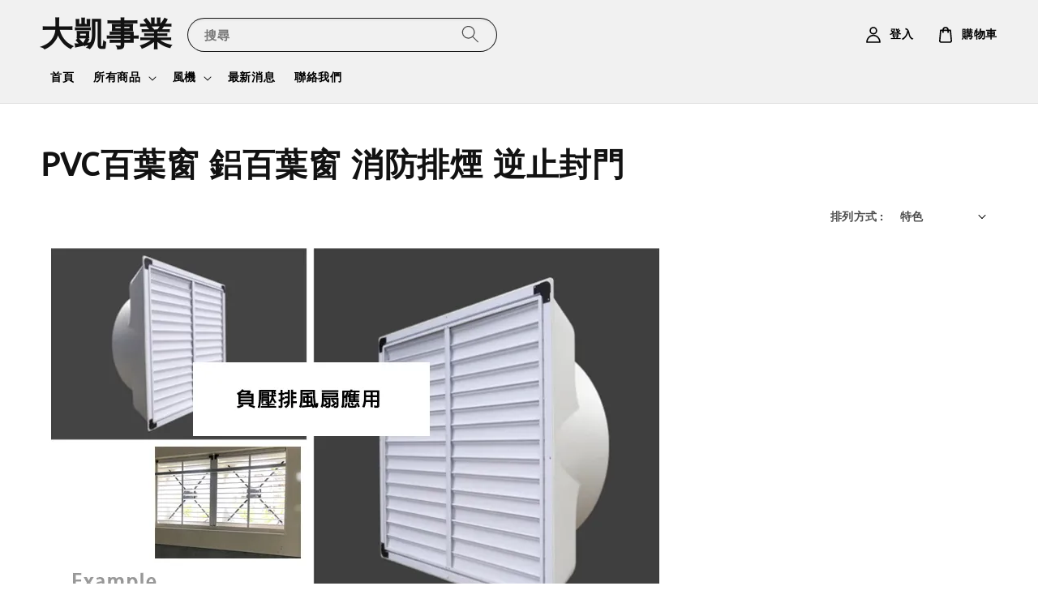

--- FILE ---
content_type: text/html; charset=UTF-8
request_url: https://99dakai.com/collections/pvc%E7%99%BE%E8%91%89%E7%AA%97-%E9%8B%81%E7%99%BE%E8%91%89%E7%AA%97-%E6%B6%88%E9%98%B2%E6%8E%92%E7%85%99-%E9%80%86%E6%AD%A2%E5%B0%81%E9%96%80
body_size: 28746
content:
<!doctype html>
<!--[if lt IE 7]><html class="no-js lt-ie9 lt-ie8 lt-ie7" lang="en"> <![endif]-->
<!--[if IE 7]><html class="no-js lt-ie9 lt-ie8" lang="en"> <![endif]-->
<!--[if IE 8]><html class="no-js lt-ie9" lang="en"> <![endif]-->
<!--[if IE 9 ]><html class="ie9 no-js"> <![endif]-->
<!--[if (gt IE 9)|!(IE)]><!--> <html class="no-js"> <!--<![endif]-->
<head>

  <!-- Basic page needs ================================================== -->
  <meta charset="utf-8">
  <meta http-equiv="X-UA-Compatible" content="IE=edge,chrome=1">

  
  <link rel="icon" href="https://cdn.store-assets.com/s/1329398/f/12086434.jpg" />
  

  <!-- Title and description ================================================== -->
  <title>
  PVC百葉窗 鋁百葉窗 消防排煙 逆止封門 &ndash; 大凱事業
  </title>

  
  <meta name="description" content="防水百葉窗 負壓扇百葉窗 排風機百葉窗 消防排煙 鋁百葉窗 消防排煙 逆止風門 金屬百葉窗 電動百葉窗 排熱排煙窗">
  

  <!-- Social meta ================================================== -->
  

  <meta property="og:type" content="website">
  <meta property="og:title" content="PVC百葉窗 鋁百葉窗 消防排煙 逆止封門">
  <meta property="og:url" content="https://www.99dakai.com/collections/pvc百葉窗-鋁百葉窗-消防排煙-逆止封門">
  
    <meta property="og:image" content="">
    <meta property="og:image:secure_url" content="">
  


<meta property="og:description" content="防水百葉窗 負壓扇百葉窗 排風機百葉窗 消防排煙 鋁百葉窗 消防排煙 逆止風門 金屬百葉窗 電動百葉窗 排熱排煙窗">
<meta property="og:site_name" content="大凱事業">



  <meta name="twitter:card" content="summary">



  <meta name="twitter:site" content="@">





  <!-- Helpers ================================================== -->
  <link rel="canonical" href="https://www.99dakai.com/collections/pvc百葉窗-鋁百葉窗-消防排煙-逆止封門">
  <meta name="viewport" content="width=device-width,initial-scale=1,maximum-scale=1">
  <meta name="theme-color" content="#121212">
  
  <script src="//ajax.googleapis.com/ajax/libs/jquery/1.11.0/jquery.min.js" type="text/javascript" ></script>
  
  <!-- Header hook for plugins ================================================== -->
  
<!-- ScriptTags -->
<script>window.__st={'p': 'collection', 'cid': ''};</script><script src='/assets/events.js'></script><script>(function(){function asyncLoad(){var urls=['/assets/traffic.js?v=1','https://apps.easystore.co/facebook-login/script.js?shop=laike.easy.co&t=1699448361'];for(var i=0;i<urls.length;i++){var s=document.createElement('script');s.type='text/javascript';s.async=true;s.src=urls[i];var x=document.getElementsByTagName('script')[0];x.parentNode.insertBefore(s, x);}}window.attachEvent ? window.attachEvent('onload', asyncLoad) : window.addEventListener('load', asyncLoad, false);})();</script>
<!-- /ScriptTags -->

  
  
  <script src="https://store-themes.easystore.co/1329398/themes/63057/assets/global.js?t=1769025677" defer="defer"></script>

  
  
  <script>
  (function(i,s,o,g,r,a,m){i['GoogleAnalyticsObject']=r;i[r]=i[r]||function(){
  (i[r].q=i[r].q||[]).push(arguments)},i[r].l=1*new Date();a=s.createElement(o),
  m=s.getElementsByTagName(o)[0];a.async=1;a.src=g;m.parentNode.insertBefore(a,m)
  })(window,document,'script','https://www.google-analytics.com/analytics.js','ga');

  ga('create', '', 'auto','myTracker');
  ga('myTracker.send', 'pageview');

  </script>
  
  <script src="/assets/storefront.js?id=914286bfa5e6419c67d1" type="text/javascript" ></script>
  

  <!-- CSS ================================================== -->
  <style>
      @font-face {
        font-family: 'Rubik';
        font-style: normal;
        font-weight: regular;
        src: local('Rubik regular'), local('Rubik-regular'), url(https://fonts.gstatic.com/s/rubik/v14/iJWZBXyIfDnIV5PNhY1KTN7Z-Yh-B4i1UE80V4bVkA.ttf) format('truetype');
      }

      @font-face {
        font-family: 'ABeeZee';
        font-style: normal;
        font-weight: regular;
        src: local('ABeeZee regular'), local('ABeeZee-regular'), url(https://fonts.gstatic.com/s/abeezee/v14/esDR31xSG-6AGleN6tKukbcHCpE.ttf) format('truetype');
      }

      :root {
        --font-body-family: 'Rubik', sans-serif;
        --font-body-style: normal;
        --font-body-weight: 700;

        --font-heading-family: 'ABeeZee', sans-serif;
        --font-heading-style: normal;
        --font-heading-weight: 700;

        --color-heading-text: 18,18,18;
        --color-base-text: 18,18,18;
        --color-base-background-1: 255,255,255;
        --color-base-background-2: 255,255,255;
        
        --color-base-solid-button-labels: 255,255,255;
        --color-base-outline-button-labels: 18,18,18;
        
        --color-base-accent-1: 18,18,18;
        --color-base-accent-2: 18,18,18;
        --payment-terms-background-color: 255,255,255;

        --gradient-base-background-1: 255,255,255;
        --gradient-base-background-2: 255,255,255;
        --gradient-base-accent-1: 18,18,18;
        --gradient-base-accent-2: 18,18,18;

        --page-width: 145rem;
      }

      *,
      *::before,
      *::after {
        box-sizing: inherit;
      }

      html {
        box-sizing: border-box;
        font-size: 62.5%;
        height: 100%;
      }

      body {
        display: grid;
        grid-template-rows: auto auto 1fr auto;
        grid-template-columns: 100%;
        min-height: 100%;
        margin: 0;
        font-size: 1.5rem;
        letter-spacing: 0.06rem;
        line-height: 1.8;
        font-family: var(--font-body-family);
        font-style: var(--font-body-style);
        font-weight: var(--font-body-weight);
        
      }

      @media screen and (min-width: 750px) {
        body {
          font-size: 1.6rem;
        }
      }
   </style>
  
  <link href="https://store-themes.easystore.co/1329398/themes/63057/assets/base.css?t=1769025677" rel="stylesheet" type="text/css" media="screen" />

  
  

  <script>document.documentElement.className = document.documentElement.className.replace('no-js', 'js');</script>
  <!-- Google tag (gtag.js) -->
<script async src="https://www.googletagmanager.com/gtag/js?id=AW-11022232679">
</script>
<script>
  window.dataLayer = window.dataLayer || [];
  function gtag(){dataLayer.push(arguments);}
  gtag('js', new Date());

  gtag('config', 'AW-11022232679');
</script>
</head>

<body id="pvc------------------------------------------------" class="template-collection" >
	
  
<!-- Snippet:global/body_start: Console Extension -->
<div id='es_console' style='display: none;'>1329398</div>
<!-- /Snippet -->

	
 	<style>
  header {
    --logo-width: 120px;
  }
  .header-wrapper,
  .header-wrapper .list-menu--disclosure,
  .header-wrapper .search-modal{
    background-color: #F1F1F1;
  }
  .header-wrapper .search-modal .field__input{
    background-color: rgb(var(--color-background));
  }
  .header-wrapper summary .icon-caret,
  .header-wrapper .header__menu-item a,
  .header-wrapper .list-menu__item,
  .header-wrapper .link--text{
    color: #000000;
  }
  
  .search-modal__form{
    position: relative;
  }
  
  .dropdown {
    display: none;
    position: absolute;
    top: 100%;
    left: 0;
    width: 100%;
    padding: 5px 0;
    background-color: #fff;
    color:#000;
    z-index: 1000;
    border-bottom-left-radius: 15px;
    border-bottom-right-radius: 15px;
    border: 1px solid rgba(var(--color-foreground), 1);
    border-top: none;
    overflow-x: hidden;
    overflow-y: auto;
    max-height: 350px;
  }
  
  .dropdown-item {
    padding: 0.4rem 2rem;
    cursor: pointer;
    line-height: 1.4;
    overflow: hidden;
    text-overflow: ellipsis;
    white-space: nowrap;
  }
  
  .dropdown-item:hover{
    background-color: #f3f3f3;
  }
  
  .search__input.is-focus{
    border-radius: 15px;
    border-bottom-left-radius: 0;
    border-bottom-right-radius: 0;
    border: 1px solid rgba(var(--color-foreground), 1);
    border-bottom: none;
    box-shadow: none;
  }
  
  .clear-all {
    text-align: right;
    padding: 0 2rem 0.2rem;
    line-height: 1;
    font-size: 70%;
    margin-bottom: -2px;
  }
  
  .clear-all:hover{
    background-color: #fff;
  }
  
  .search-input-focus .easystore-section-header-hidden{
    transform: none;
  }
  .referral-notification {
    position: absolute;
    top: 100%;
    right: 0;
    background: white;
    border: 1px solid #e0e0e0;
    border-radius: 8px;
    box-shadow: 0 4px 12px rgba(0, 0, 0, 0.15);
    width: 280px;
    z-index: 1000;
    padding: 16px;
    margin-top: 8px;
    font-size: 14px;
    line-height: 1.4;
  }
  
  .referral-notification::before {
    content: '';
    position: absolute;
    top: -8px;
    right: 20px;
    width: 0;
    height: 0;
    border-left: 8px solid transparent;
    border-right: 8px solid transparent;
    border-bottom: 8px solid white;
  }
  
  .referral-notification::after {
    content: '';
    position: absolute;
    top: -9px;
    right: 20px;
    width: 0;
    height: 0;
    border-left: 8px solid transparent;
    border-right: 8px solid transparent;
    border-bottom: 8px solid #e0e0e0;
  }
  
  .referral-notification h4 {
    margin: 0 0 8px 0;
    color: #2196F3;
    font-size: 16px;
    font-weight: 600;
  }
  
  .referral-notification p {
    margin: 0 0 12px 0;
    color: #666;
  }
  
  .referral-notification .referral-code {
    background: #f5f5f5;
    padding: 8px;
    border-radius: 4px;
    font-family: monospace;
    font-size: 13px;
    text-align: center;
    margin: 8px 0;
    border: 1px solid #ddd;
  }
  
  .referral-notification .close-btn {
    position: absolute;
    top: 8px;
    right: 8px;
    background: none;
    border: none;
    font-size: 18px;
    color: #999;
    cursor: pointer;
    padding: 0;
    width: 20px;
    height: 20px;
    line-height: 1;
  }
  
  .referral-notification .close-btn:hover {
    color: #333;
  }
  
  .referral-notification .action-btn {
    background: #2196F3;
    color: white;
    border: none;
    padding: 8px 16px;
    border-radius: 4px;
    cursor: pointer;
    font-size: 12px;
    margin-right: 8px;
    margin-top: 8px;
  }
  
  .referral-notification .action-btn:hover {
    background: #1976D2;
  }
  
  .referral-notification .dismiss-btn {
    background: transparent;
    color: #666;
    border: 1px solid #ddd;
    padding: 8px 16px;
    border-radius: 4px;
    cursor: pointer;
    font-size: 12px;
    margin-top: 8px;
  }
  
  .referral-notification .dismiss-btn:hover {
    background: #f5f5f5;
  }
  .referral-modal__dialog {
    transform: translate(-50%, 0);
    transition: transform var(--duration-default) ease, visibility 0s;
    z-index: 10000;
    position: fixed;
    top: 20vh;
    left: 50%;
    width: 100%;
    max-width: 350px;
    box-shadow: 0 4px 12px rgba(0, 0, 0, 0.15);
    border-radius: 12px;
    background-color: #fff;
    color: #000;
    padding: 20px;
    text-align: center;
  }

  .modal-overlay.referral-modal-overlay {
    position: fixed;
    top: 0;
    left: 0;
    width: 100%;
    height: 100%;
    background-color: rgba(0, 0, 0, 0.7);
    z-index: 2001;
    display: block;
    opacity: 1;
    transition: opacity var(--duration-default) ease, visibility 0s;
  }
</style>

<link rel="preload" href="https://store-themes.easystore.co/1329398/themes/63057/assets/section-header.css?t=1769025677" as="style" onload="this.onload=null;this.rel='stylesheet'">
<link rel="preload" href="https://store-themes.easystore.co/1329398/themes/63057/assets/component-list-menu.css?t=1769025677" as="style" onload="this.onload=null;this.rel='stylesheet'">
<link rel="preload" href="https://store-themes.easystore.co/1329398/themes/63057/assets/component-menu-drawer.css?t=1769025677" as="style" onload="this.onload=null;this.rel='stylesheet'">
<link rel="preload" href="https://store-themes.easystore.co/1329398/themes/63057/assets/component-cart-notification.css?v1.1?t=1769025677" as="style" onload="this.onload=null;this.rel='stylesheet'">

<script src="https://store-themes.easystore.co/1329398/themes/63057/assets/cart-notification.js?t=1769025677" defer="defer"></script>
<script src="https://store-themes.easystore.co/1329398/themes/63057/assets/details-modal.js?t=1769025677" defer="defer"></script>

<svg xmlns="http://www.w3.org/2000/svg" class="hidden">
  <symbol id="icon-search" viewbox="0 0 18 19" fill="none">
    <path fill-rule="evenodd" clip-rule="evenodd" d="M11.03 11.68A5.784 5.784 0 112.85 3.5a5.784 5.784 0 018.18 8.18zm.26 1.12a6.78 6.78 0 11.72-.7l5.4 5.4a.5.5 0 11-.71.7l-5.41-5.4z" fill="currentColor"/>
  </symbol>

  <symbol id="icon-close" class="icon icon-close" fill="none" viewBox="0 0 18 17">
    <path d="M.865 15.978a.5.5 0 00.707.707l7.433-7.431 7.579 7.282a.501.501 0 00.846-.37.5.5 0 00-.153-.351L9.712 8.546l7.417-7.416a.5.5 0 10-.707-.708L8.991 7.853 1.413.573a.5.5 0 10-.693.72l7.563 7.268-7.418 7.417z" fill="currentColor">
  </symbol>
</svg>


<div id="easystore-section-header">
  <sticky-header class="header-wrapper header-wrapper--border-bottom">
    <header class="header header--middle-left page-width header--has-menu" itemscope itemtype="http://schema.org/Organization">
      <header-drawer data-breakpoint="tablet">
        <details class="menu-drawer-container menu-opening">
          <summary class="header__icon header__icon--menu header__icon--summary link link--text focus-inset" aria-label="Menu" role="button" aria-expanded="true" aria-controls="menu-drawer">
            <span>
              


    <svg class="icon icon-hamburger " data-name="Layer 1" xmlns="http://www.w3.org/2000/svg" viewBox="0 0 600 600"><path d="M32.5,65h535a25,25,0,0,0,0-50H32.5a25,25,0,0,0,0,50Z" fill="currentColor"/><path d="M567.5,275H32.5a25,25,0,0,0,0,50h535a25,25,0,0,0,0-50Z" fill="currentColor"/><path d="M567.5,535H32.5a25,25,0,0,0,0,50h535a25,25,0,0,0,0-50Z" fill="currentColor"/></svg>

  

              


    <svg class="icon icon-close " data-name="Layer 1" xmlns="http://www.w3.org/2000/svg" viewBox="0 0 600 600"><path d="M335.36,300,581.87,53.48a25,25,0,0,0-35.35-35.35L300,264.64,53.48,18.13A25,25,0,0,0,18.13,53.48L264.64,300,18.13,546.52a25,25,0,0,0,35.35,35.35L300,335.36,546.52,581.87a25,25,0,0,0,35.35-35.35Z" fill="currentColor"/></svg>

  

            </span>
          </summary>
          <div id="menu-drawer" class="menu-drawer motion-reduce" tabindex="-1">
            <div class="menu-drawer__inner-container">
              <div class="menu-drawer__navigation-container">
                <nav class="menu-drawer__navigation">
                  <ul class="menu-drawer__menu list-menu" role="list">
                    
                    
                      
                        <li>
                          <a href="/"  class="menu-drawer__menu-item list-menu__item link link--text focus-inset">
                            首頁
                          </a>
                        </li>
                      
                    
                    
                      
                        
                        <li>
                          <details>
                                <summary class="menu-drawer__menu-item list-menu__item link link--text focus-inset" role="button" aria-expanded="false" aria-controls="link-Bags">
                                  <a href="/collections/all"  class="link--text list-menu__item menu-drawer__menu-item">
                                    所有商品
                                  </a>
                                  


    <svg class="icon icon-arrow " data-name="Layer 1" xmlns="http://www.w3.org/2000/svg" viewBox="0 0 600 339.56"><path d="M31.06,196.67H504l-88.56,88.56a26.89,26.89,0,1,0,38,38L588,188.79a26.89,26.89,0,0,0,0-38L453.49,16.29a26.89,26.89,0,0,0-38,38L504,142.88H31.06a26.9,26.9,0,0,0,0,53.79Z" fill="currentColor"/></svg>

  

                                  


    <svg aria-hidden="true" focusable="false" role="presentation" class="icon icon-caret " viewBox="0 0 10 6">
      <path fill-rule="evenodd" clip-rule="evenodd" d="M9.354.646a.5.5 0 00-.708 0L5 4.293 1.354.646a.5.5 0 00-.708.708l4 4a.5.5 0 00.708 0l4-4a.5.5 0 000-.708z" fill="currentColor"></path>
    </svg>

  

                                </summary>
                                <div class="menu-drawer__submenu motion-reduce" tabindex="-1">
                                  <div class="menu-drawer__inner-submenu">
                                    <button class="menu-drawer__close-button link link--text focus-inset" aria-expanded="true">
                                      


    <svg class="icon icon-arrow " data-name="Layer 1" xmlns="http://www.w3.org/2000/svg" viewBox="0 0 600 339.56"><path d="M31.06,196.67H504l-88.56,88.56a26.89,26.89,0,1,0,38,38L588,188.79a26.89,26.89,0,0,0,0-38L453.49,16.29a26.89,26.89,0,0,0-38,38L504,142.88H31.06a26.9,26.9,0,0,0,0,53.79Z" fill="currentColor"/></svg>

  

                                      所有商品
                                    </button>
                                    <ul class="menu-drawer__menu list-menu" role="list" tabindex="-1">
                                      
                                        
                                        
                                          
                                          <li>
                                            <details>
                                                  <summary class="menu-drawer__menu-item list-menu__item link link--text focus-inset" role="button" aria-expanded="false" aria-controls="link-Bags">
                                                    <a href="/collections/通風系統"  class="link--text list-menu__item menu-drawer__menu-item">
                                                      通風系列 負壓扇 排風機 周邊配件
                                                    </a>
                                                    


    <svg class="icon icon-arrow " data-name="Layer 1" xmlns="http://www.w3.org/2000/svg" viewBox="0 0 600 339.56"><path d="M31.06,196.67H504l-88.56,88.56a26.89,26.89,0,1,0,38,38L588,188.79a26.89,26.89,0,0,0,0-38L453.49,16.29a26.89,26.89,0,0,0-38,38L504,142.88H31.06a26.9,26.9,0,0,0,0,53.79Z" fill="currentColor"/></svg>

  

                                                    


    <svg aria-hidden="true" focusable="false" role="presentation" class="icon icon-caret " viewBox="0 0 10 6">
      <path fill-rule="evenodd" clip-rule="evenodd" d="M9.354.646a.5.5 0 00-.708 0L5 4.293 1.354.646a.5.5 0 00-.708.708l4 4a.5.5 0 00.708 0l4-4a.5.5 0 000-.708z" fill="currentColor"></path>
    </svg>

  

                                                  </summary>
                                                  <div class="menu-drawer__submenu motion-reduce" tabindex="-1">
                                                    <div class="menu-drawer__inner-submenu">
                                                      <button class="menu-drawer__close-button link link--text focus-inset" aria-expanded="true">
                                                        


    <svg class="icon icon-arrow " data-name="Layer 1" xmlns="http://www.w3.org/2000/svg" viewBox="0 0 600 339.56"><path d="M31.06,196.67H504l-88.56,88.56a26.89,26.89,0,1,0,38,38L588,188.79a26.89,26.89,0,0,0,0-38L453.49,16.29a26.89,26.89,0,0,0-38,38L504,142.88H31.06a26.9,26.9,0,0,0,0,53.79Z" fill="currentColor"/></svg>

  

                                                        通風系列 負壓扇 排風機 周邊配件
                                                      </button>
                                                      <ul class="menu-drawer__menu list-menu" role="list" tabindex="-1">
                                                        
                                                          
                                                          
                                                            <li>
                                                              <a href="/collections/排風機-負壓扇"  class="menu-drawer__menu-item link link--text list-menu__item focus-inset">
                                                                排風機 負壓扇
                                                              </a>
                                                            </li>
                                                          
                                                        
                                                          
                                                          
                                                            <li>
                                                              <a href="/collections/pvc百葉窗-鋁百葉窗-消防排煙-逆止封門"  class="menu-drawer__menu-item link link--text list-menu__item focus-inset">
                                                                PVC百葉窗 鋁百葉窗 消防排煙 逆止封門
                                                              </a>
                                                            </li>
                                                          
                                                        
                                                          
                                                          
                                                            <li>
                                                              <a href="/collections/負壓扇葉片-風扇葉片-排風機葉片-輕量風葉片"  class="menu-drawer__menu-item link link--text list-menu__item focus-inset">
                                                                風扇葉片 屋頂防水風罩 彎頭
                                                              </a>
                                                            </li>
                                                          
                                                        
                                                          
                                                          
                                                            <li>
                                                              <a href="/collections/負壓扇-排風機馬達"  class="menu-drawer__menu-item link link--text list-menu__item focus-inset">
                                                                負壓扇 排風機馬達
                                                              </a>
                                                            </li>
                                                          
                                                        
                                                        
                                                      </ul>
                                                    </div>
                                                  </div>
                                            </details>
                                          </li>
                                        
                                      
                                      
                                    </ul>
                                  </div>
                                </div>
                          </details>
                        </li>
                      
                    
                    
                      
                        
                        <li>
                          <details>
                                <summary class="menu-drawer__menu-item list-menu__item link link--text focus-inset" role="button" aria-expanded="false" aria-controls="link-Bags">
                                  <a href="/collections/通風系統"  class="link--text list-menu__item menu-drawer__menu-item">
                                    風機
                                  </a>
                                  


    <svg class="icon icon-arrow " data-name="Layer 1" xmlns="http://www.w3.org/2000/svg" viewBox="0 0 600 339.56"><path d="M31.06,196.67H504l-88.56,88.56a26.89,26.89,0,1,0,38,38L588,188.79a26.89,26.89,0,0,0,0-38L453.49,16.29a26.89,26.89,0,0,0-38,38L504,142.88H31.06a26.9,26.9,0,0,0,0,53.79Z" fill="currentColor"/></svg>

  

                                  


    <svg aria-hidden="true" focusable="false" role="presentation" class="icon icon-caret " viewBox="0 0 10 6">
      <path fill-rule="evenodd" clip-rule="evenodd" d="M9.354.646a.5.5 0 00-.708 0L5 4.293 1.354.646a.5.5 0 00-.708.708l4 4a.5.5 0 00.708 0l4-4a.5.5 0 000-.708z" fill="currentColor"></path>
    </svg>

  

                                </summary>
                                <div class="menu-drawer__submenu motion-reduce" tabindex="-1">
                                  <div class="menu-drawer__inner-submenu">
                                    <button class="menu-drawer__close-button link link--text focus-inset" aria-expanded="true">
                                      


    <svg class="icon icon-arrow " data-name="Layer 1" xmlns="http://www.w3.org/2000/svg" viewBox="0 0 600 339.56"><path d="M31.06,196.67H504l-88.56,88.56a26.89,26.89,0,1,0,38,38L588,188.79a26.89,26.89,0,0,0,0-38L453.49,16.29a26.89,26.89,0,0,0-38,38L504,142.88H31.06a26.9,26.9,0,0,0,0,53.79Z" fill="currentColor"/></svg>

  

                                      風機
                                    </button>
                                    <ul class="menu-drawer__menu list-menu" role="list" tabindex="-1">
                                      
                                        
                                        
                                          <li>
                                            <a href="/collections/排風機-負壓扇"  class="menu-drawer__menu-item link link--text list-menu__item focus-inset">
                                              排風機 負壓扇
                                            </a>
                                          </li>
                                        
                                      
                                        
                                        
                                          <li>
                                            <a href="/collections/pvc百葉窗-鋁百葉窗-消防排煙-逆止封門"  class="menu-drawer__menu-item link link--text list-menu__item focus-inset">
                                              PVC百葉窗 鋁百葉窗 消防排煙 逆止封門
                                            </a>
                                          </li>
                                        
                                      
                                        
                                        
                                          <li>
                                            <a href="/collections/負壓扇葉片-風扇葉片-排風機葉片-輕量風葉片"  class="menu-drawer__menu-item link link--text list-menu__item focus-inset">
                                              風扇葉片 屋頂防水風罩 彎頭
                                            </a>
                                          </li>
                                        
                                      
                                        
                                        
                                          <li>
                                            <a href="/collections/負壓扇-排風機馬達"  class="menu-drawer__menu-item link link--text list-menu__item focus-inset">
                                              負壓扇 排風機馬達
                                            </a>
                                          </li>
                                        
                                      
                                      
                                    </ul>
                                  </div>
                                </div>
                          </details>
                        </li>
                      
                    
                    
                      
                        <li>
                          <a href="/blogs/news"  class="menu-drawer__menu-item list-menu__item link link--text focus-inset">
                            最新消息
                          </a>
                        </li>
                      
                    
                    
                      
                        <li>
                          <a href="/store-locator"  class="menu-drawer__menu-item list-menu__item link link--text focus-inset">
                            聯絡我們
                          </a>
                        </li>
                      
                    
                  </ul>
                </nav>

                <div class="menu-drawer__utility-links">

                  




                  
                  
                  
                    <a href="/account/login" class="menu-drawer__account link link--text focus-inset h5">
                       


    <svg class="icon icon-account " data-name="Layer 1" xmlns="http://www.w3.org/2000/svg" viewBox="0 0 600 600"><path d="M300,296.19c-70.7,0-137.11,28.74-187,80.93-49.59,51.87-76.9,120.77-76.9,194v25H563.89v-25c0-73.22-27.31-142.12-76.9-194C437.11,324.93,370.7,296.19,300,296.19ZM87.42,546.11C99.29,433.81,190.1,346.19,300,346.19s200.71,87.62,212.58,199.92Z" fill="currentColor"/><path d="M300,285.34c77.6,0,140.73-63.13,140.73-140.73S377.6,3.89,300,3.89,159.27,67,159.27,144.61,222.4,285.34,300,285.34Zm0-231.45a90.73,90.73,0,1,1-90.73,90.72A90.82,90.82,0,0,1,300,53.89Z" fill="currentColor"/></svg>

  
 
                      
                      登入
                    </a>
                  
                    <a href="/account/register" class="menu-drawer__account link link--text focus-inset h5">
                      
                       


    <svg xmlns="http://www.w3.org/2000/svg" aria-hidden="true" focusable="false" role="presentation" class="icon icon-plus " fill="none" viewBox="0 0 10 10">
      <path fill-rule="evenodd" clip-rule="evenodd" d="M1 4.51a.5.5 0 000 1h3.5l.01 3.5a.5.5 0 001-.01V5.5l3.5-.01a.5.5 0 00-.01-1H5.5L5.49.99a.5.5 0 00-1 .01v3.5l-3.5.01H1z" fill="currentColor"></path>
    </svg>

  
 
                      註冊帳號
                    </a>
                  
                  
                  
                </div>
              </div>
            </div>
          </div>
        </details>
      </header-drawer>
  
      
        <h1 class="header__heading">
          大凱事業
        </h1>
      

      
      <div class="header__search-input" tabindex="-1">
        <form action="/search" method="get" role="search" class="search search-modal__form">
          <div class="field">
            <input class="search__input field__input" 
              id="Search-In-Modal"
              type="search"
              name="q"
              value=""
              placeholder="搜尋"
              autocomplete="off"
            >
            <label class="field__label" for="Search-In-Modal">搜尋</label>
            <div class="dropdown" id="searchDropdown"></div>
            <input type="hidden" name="search_history" class="hidden_search_history">
            <input type="hidden" name="options[prefix]" value="last">
            <button class="search__button field__button" aria-label="搜尋">
              <svg class="icon icon-search" aria-hidden="true" focusable="false" role="presentation">
                <use href="#icon-search">
              </svg>
            </button> 
          </div>
        </form>
      </div>
      

      <nav class="header__inline-menu">
        <ul class="list-menu list-menu--inline" role="list">
          
            
              
                <li>
                  <a href="/"  class="header__menu-item header__menu-item list-menu__item link link--text focus-inset">
                    首頁
                  </a>
                </li>
              
            
            
              
                
                <li>
                  <details-disclosure>
                    <details>
                      <summary class="header__menu-item list-menu__item link focus-inset">
                        <a href="/collections/all"  >所有商品</a>
                        


    <svg aria-hidden="true" focusable="false" role="presentation" class="icon icon-caret " viewBox="0 0 10 6">
      <path fill-rule="evenodd" clip-rule="evenodd" d="M9.354.646a.5.5 0 00-.708 0L5 4.293 1.354.646a.5.5 0 00-.708.708l4 4a.5.5 0 00.708 0l4-4a.5.5 0 000-.708z" fill="currentColor"></path>
    </svg>

  

                      </summary>
                      <ul class="header__submenu list-menu list-menu--disclosure caption-large motion-reduce" role="list" tabindex="-1">
                        
                        
                        
                          
                            
                            <li>
                              <details-disclosure>
                                <details>
                                  <summary class="header__menu-item link link--text list-menu__item focus-inset caption-large">
                                    <a href="/collections/通風系統" >通風系列 負壓扇 排風機 周邊配件</a>
                                    


    <svg aria-hidden="true" focusable="false" role="presentation" class="icon icon-caret rotate-90" viewBox="0 0 10 6">
      <path fill-rule="evenodd" clip-rule="evenodd" d="M9.354.646a.5.5 0 00-.708 0L5 4.293 1.354.646a.5.5 0 00-.708.708l4 4a.5.5 0 00.708 0l4-4a.5.5 0 000-.708z" fill="currentColor"></path>
    </svg>

  

                                  </summary>
                                  <ul class="header__submenu list-menu list-menu--disclosure motion-reduce">
                                    
                                      
                                      
                                        <li>
                                          <a href="/collections/排風機-負壓扇"  class="header__menu-item list-menu__item link link--text focus-inset caption-large">排風機 負壓扇</a>
                                        </li>
                                      
                                    
                                      
                                      
                                        <li>
                                          <a href="/collections/pvc百葉窗-鋁百葉窗-消防排煙-逆止封門"  class="header__menu-item list-menu__item link link--text focus-inset caption-large">PVC百葉窗 鋁百葉窗 消防排煙 逆止封門</a>
                                        </li>
                                      
                                    
                                      
                                      
                                        <li>
                                          <a href="/collections/負壓扇葉片-風扇葉片-排風機葉片-輕量風葉片"  class="header__menu-item list-menu__item link link--text focus-inset caption-large">風扇葉片 屋頂防水風罩 彎頭</a>
                                        </li>
                                      
                                    
                                      
                                      
                                        <li>
                                          <a href="/collections/負壓扇-排風機馬達"  class="header__menu-item list-menu__item link link--text focus-inset caption-large">負壓扇 排風機馬達</a>
                                        </li>
                                      
                                    
                                  </ul>
                                </details>
                              </details-disclosure>
                            </li>
                            
                          
                        
                      </ul>
                    </details>
                  </details-disclosure>
                </li>
              
            
            
              
                
                <li>
                  <details-disclosure>
                    <details>
                      <summary class="header__menu-item list-menu__item link focus-inset">
                        <a href="/collections/通風系統"  >風機</a>
                        


    <svg aria-hidden="true" focusable="false" role="presentation" class="icon icon-caret " viewBox="0 0 10 6">
      <path fill-rule="evenodd" clip-rule="evenodd" d="M9.354.646a.5.5 0 00-.708 0L5 4.293 1.354.646a.5.5 0 00-.708.708l4 4a.5.5 0 00.708 0l4-4a.5.5 0 000-.708z" fill="currentColor"></path>
    </svg>

  

                      </summary>
                      <ul class="header__submenu list-menu list-menu--disclosure caption-large motion-reduce" role="list" tabindex="-1">
                        
                        
                        
                          
                            
                            <li>
                              <a href="/collections/排風機-負壓扇"  class="header__menu-item list-menu__item link link--text focus-inset caption-large">
                                排風機 負壓扇
                              </a>
                            </li>
                          
                        
                        
                          
                            
                            <li>
                              <a href="/collections/pvc百葉窗-鋁百葉窗-消防排煙-逆止封門"  class="header__menu-item list-menu__item link link--text focus-inset caption-large">
                                PVC百葉窗 鋁百葉窗 消防排煙 逆止封門
                              </a>
                            </li>
                          
                        
                        
                          
                            
                            <li>
                              <a href="/collections/負壓扇葉片-風扇葉片-排風機葉片-輕量風葉片"  class="header__menu-item list-menu__item link link--text focus-inset caption-large">
                                風扇葉片 屋頂防水風罩 彎頭
                              </a>
                            </li>
                          
                        
                        
                          
                            
                            <li>
                              <a href="/collections/負壓扇-排風機馬達"  class="header__menu-item list-menu__item link link--text focus-inset caption-large">
                                負壓扇 排風機馬達
                              </a>
                            </li>
                          
                        
                      </ul>
                    </details>
                  </details-disclosure>
                </li>
              
            
            
              
                <li>
                  <a href="/blogs/news"  class="header__menu-item header__menu-item list-menu__item link link--text focus-inset">
                    最新消息
                  </a>
                </li>
              
            
            
              
                <li>
                  <a href="/store-locator"  class="header__menu-item header__menu-item list-menu__item link link--text focus-inset">
                    聯絡我們
                  </a>
                </li>
              
            
            
            
              
                
                  
                
                  
                
              
            
        </ul>
      </nav>
      <div class="header__icons">

        
          
            <div class="header__icon header__icon--account link link--text focus-inset small-hide medium-hide" style="position: relative;">
              <a href="/account/login" class="header__icon link link--text focus-inset p-2">
                


    <svg class="icon icon-account " data-name="Layer 1" xmlns="http://www.w3.org/2000/svg" viewBox="0 0 600 600"><path d="M300,296.19c-70.7,0-137.11,28.74-187,80.93-49.59,51.87-76.9,120.77-76.9,194v25H563.89v-25c0-73.22-27.31-142.12-76.9-194C437.11,324.93,370.7,296.19,300,296.19ZM87.42,546.11C99.29,433.81,190.1,346.19,300,346.19s200.71,87.62,212.58,199.92Z" fill="currentColor"/><path d="M300,285.34c77.6,0,140.73-63.13,140.73-140.73S377.6,3.89,300,3.89,159.27,67,159.27,144.61,222.4,285.34,300,285.34Zm0-231.45a90.73,90.73,0,1,1-90.73,90.72A90.82,90.82,0,0,1,300,53.89Z" fill="currentColor"/></svg>

  

                <span id="my-account" class="header__link-label">登入</span>
              </a>

              <!-- Referral Notification Popup for Desktop -->
              <div id="referralNotification" class="referral-notification" style="display: none;">
                <button class="close-btn" onclick="dismissReferralNotification()">&times;</button>
                <div style="text-align: center; margin-bottom: 16px;">
                  <div style="width: 100px; height: 100px; margin: 0 auto;">
                    <img src="https://resources.easystore.co/storefront/icons/channels/vector_referral_program.svg">
                  </div>
                </div>
                <p id="referralSignupMessage" style="text-align: center; font-size: 14px; color: #666; margin: 0 0 20px 0;">
                  您的好友送您   回饋金！立即註冊領取。
                </p>
                <div style="text-align: center;">
                  <button class="btn" onclick="goToSignupPage()" style="width: 100%;">
                    註冊
                  </button>
                </div>
              </div>
            </div>
          
        

        <a href="/cart" class="header__icon link link--text focus-inset" id="cart-icon-bubble">
          <span class="header__icon--cart">
            


    <svg class="icon icon-cart-empty " data-name="Layer 1" xmlns="http://www.w3.org/2000/svg" viewBox="0 0 496.56 600"><path d="M453.52,128.63a25,25,0,0,0-24.91-22.8H364.72a117.48,117.48,0,0,0-232.89,0H67.94A25,25,0,0,0,43,128.63L8.8,515.21a72.11,72.11,0,0,0,19.05,55.6,79,79,0,0,0,58.22,25.3H410.49a79,79,0,0,0,58.22-25.3,72.11,72.11,0,0,0,19.05-55.6ZM248.28,53.89a67.58,67.58,0,0,1,65.65,51.94H182.63A67.57,67.57,0,0,1,248.28,53.89ZM431.83,537.05a28.85,28.85,0,0,1-21.34,9.06H86.07a28.85,28.85,0,0,1-21.34-9.06,22.69,22.69,0,0,1-6.13-17.43L90.82,155.83h40v51.23a25,25,0,0,0,50,0V155.83h135v51.23a25,25,0,0,0,50,0V155.83h40L438,519.62A22.68,22.68,0,0,1,431.83,537.05Z" fill="currentColor"/></svg>

  

            <div class="cart-count-bubble hidden">
              <span aria-hidden="true" class="js-content-cart-count">0</span>
            </div>
          </span>
          <span class="header__link-label medium-hide small-hide">
            購物車
          </span>
        </a>

        
          
          <!-- Referral Notification Modal for Mobile -->
          <details-modal class="referral-modal" id="referralMobileModal">
            <details>
              <summary class="referral-modal__toggle" aria-haspopup="dialog" aria-label="Open referral modal" style="display: none;">
              </summary>
              <div class="modal-overlay referral-modal-overlay"></div>
              <div class="referral-modal__dialog" role="dialog" aria-modal="true" aria-label="Referral notification">
                <div class="referral-modal__content">
                  <button type="button" class="modal__close-button" aria-label="Close" onclick="closeMobileReferralModal()" style="position: absolute; top: 16px; right: 16px; background: none; border: none; font-size: 24px; cursor: pointer;">
                    &times;
                  </button>
                  
                  <div style="margin-bottom: 24px;">
                    <div style="width: 120px; height: 120px; margin: 0 auto 20px;">
                      <img src="https://resources.easystore.co/storefront/icons/channels/vector_referral_program.svg" style="width: 100%; height: 100%;">
                    </div>
                  </div>
                  
                  <p id="referralSignupMessageMobile" style="font-size: 16px; color: #333; margin: 0 0 30px 0; line-height: 1.5;">
                    您的好友送您   回饋金！立即註冊領取。
                  </p>
                  
                  <button type="button" class="btn" onclick="goToSignupPageFromMobile()" style="width: 100%;">
                    註冊
                  </button>
                </div>
              </div>
            </details>
          </details-modal>
          
        
        
      </div>
    </header>
  </sticky-header>
  
<cart-notification>
  <div class="cart-notification-wrapper page-width color-background-1">
    <div id="cart-notification" class="cart-notification focus-inset" aria-modal="true" aria-label="已加入購物車" role="dialog" tabindex="-1">
      <div class="cart-notification__header">
        <h2 class="cart-notification__heading caption-large">


    <svg class="icon icon-checkmark color-foreground-text " aria-hidden="true" focusable="false" xmlns="http://www.w3.org/2000/svg" viewBox="0 0 12 9" fill="none">
      <path fill-rule="evenodd" clip-rule="evenodd" d="M11.35.643a.5.5 0 01.006.707l-6.77 6.886a.5.5 0 01-.719-.006L.638 4.845a.5.5 0 11.724-.69l2.872 3.011 6.41-6.517a.5.5 0 01.707-.006h-.001z" fill="currentColor"></path>
    </svg>

  
 已加入購物車</h2>
        <button type="button" class="cart-notification__close modal__close-button link link--text focus-inset" aria-label="accessibility.close">
          


    <svg class="icon icon-close " data-name="Layer 1" xmlns="http://www.w3.org/2000/svg" viewBox="0 0 600 600"><path d="M335.36,300,581.87,53.48a25,25,0,0,0-35.35-35.35L300,264.64,53.48,18.13A25,25,0,0,0,18.13,53.48L264.64,300,18.13,546.52a25,25,0,0,0,35.35,35.35L300,335.36,546.52,581.87a25,25,0,0,0,35.35-35.35Z" fill="currentColor"/></svg>

  

        </button>
      </div>
      <div id="cart-notification-product" class="cart-notification-product"></div>
      <div class="cart-notification__links">
        <a href="/cart" id="cart-notification-button" class="button button--secondary button--full-width">查看購物車 (<span class="js-content-cart-count">0</span>)</a>
        <form action="/cart" method="post" id="cart-notification-form">
          <input type="hidden" name="_token" value="M2o31eGD5LDaMTdVACagCNkpBURDlxaNMfppukZJ">
          <input type="hidden" name="current_currency" value="">
          <button class="button button--primary button--full-width" name="checkout" value="true">結帳</button>
        </form>
        <button type="button" class="link button-label">繼續購物</button>
      </div>
    </div>
  </div>
</cart-notification>
<style>
  .cart-notification {
     display: none;
  }
</style>
<script>
document.getElementById('cart-notification-form').addEventListener('submit',(event)=>{
  if(event.submitter) event.submitter.classList.add('loading');
})

</script>

</div>


<script>

  class StickyHeader extends HTMLElement {
    constructor() {
      super();
    }

    connectedCallback() {
      this.header = document.getElementById('easystore-section-header');
      this.headerBounds = {};
      this.currentScrollTop = 0;
      this.preventReveal = false;

      this.onScrollHandler = this.onScroll.bind(this);
      this.hideHeaderOnScrollUp = () => this.preventReveal = true;

      this.addEventListener('preventHeaderReveal', this.hideHeaderOnScrollUp);
      window.addEventListener('scroll', this.onScrollHandler, false);

      this.createObserver();
    }

    disconnectedCallback() {
      this.removeEventListener('preventHeaderReveal', this.hideHeaderOnScrollUp);
      window.removeEventListener('scroll', this.onScrollHandler);
    }

    createObserver() {
      let observer = new IntersectionObserver((entries, observer) => {
        this.headerBounds = entries[0].intersectionRect;
        observer.disconnect();
      });

      observer.observe(this.header);
    }

    onScroll() {
      const scrollTop = window.pageYOffset || document.documentElement.scrollTop;

      if (scrollTop > this.currentScrollTop && scrollTop > this.headerBounds.bottom) {
        requestAnimationFrame(this.hide.bind(this));
      } else if (scrollTop < this.currentScrollTop && scrollTop > this.headerBounds.bottom) {
        if (!this.preventReveal) {
          requestAnimationFrame(this.reveal.bind(this));
        } else {
          window.clearTimeout(this.isScrolling);

          this.isScrolling = setTimeout(() => {
            this.preventReveal = false;
          }, 66);

          requestAnimationFrame(this.hide.bind(this));
        }
      } else if (scrollTop <= this.headerBounds.top) {
        requestAnimationFrame(this.reset.bind(this));
      }


      this.currentScrollTop = scrollTop;
    }

    hide() {
      this.header.classList.add('easystore-section-header-hidden', 'easystore-section-header-sticky');
      this.closeMenuDisclosure();
      // this.closeSearchModal();
    }

    reveal() {
      this.header.classList.add('easystore-section-header-sticky', 'animate');
      this.header.classList.remove('easystore-section-header-hidden');
    }

    reset() {
      this.header.classList.remove('easystore-section-header-hidden', 'easystore-section-header-sticky', 'animate');
    }

    closeMenuDisclosure() {
      this.disclosures = this.disclosures || this.header.querySelectorAll('details-disclosure');
      this.disclosures.forEach(disclosure => disclosure.close());
    }

    // closeSearchModal() {
    //   this.searchModal = this.searchModal || this.header.querySelector('details-modal');
    //   this.searchModal.close(false);
    // }
  }

  customElements.define('sticky-header', StickyHeader);

  
  class DetailsDisclosure extends HTMLElement{
    constructor() {
      super();
      this.mainDetailsToggle = this.querySelector('details');
      // this.mainDetailsToggle.addEventListener('focusout', this.onFocusOut.bind(this));
      this.mainDetailsToggle.addEventListener('mouseover', this.open.bind(this));
      this.mainDetailsToggle.addEventListener('mouseleave', this.close.bind(this));
    }

    onFocusOut() {
      setTimeout(() => {
        if (!this.contains(document.activeElement)) this.close();
      })
    }

    open() {
      this.mainDetailsToggle.setAttribute('open',1)
    }

    close() {
      this.mainDetailsToggle.removeAttribute('open')
    }
  }

  customElements.define('details-disclosure', DetailsDisclosure);

  function clearAll() {
    localStorage.removeItem('searchHistory'); 
    
    var customer = "";
    if(customer) {
      // Your logic to clear all data or call an endpoint
      fetch('/account/search_histories', {
          method: 'DELETE',
          headers: {
            "Content-Type": "application/json",
            "X-Requested-With": "XMLHttpRequest"
          },
          body: JSON.stringify({
            _token: "M2o31eGD5LDaMTdVACagCNkpBURDlxaNMfppukZJ"
          }),
      })
      .then(response => response.json())
    }
  }
  // End - delete search history from local storage
  
  // search history dropdown  
  var searchInputs = document.querySelectorAll('.search__input');
  
  if(searchInputs.length > 0) {
    
    searchInputs.forEach((searchInput)=> {
    
      searchInput.addEventListener('focus', function() {
        var searchDropdown = searchInput.closest('form').querySelector('#searchDropdown');
        searchDropdown.innerHTML = ''; // Clear existing items
  
        // retrieve data from local storage
        var searchHistoryData = JSON.parse(localStorage.getItem('searchHistory')) || [];
  
        // Convert JSON to string
        var search_history_json = JSON.stringify(searchHistoryData);
  
        // Set the value of the hidden input
        searchInput.closest('form').querySelector(".hidden_search_history").value = search_history_json;
  
        // create dropdown items
        var clearAllItem = document.createElement('div');
        clearAllItem.className = 'dropdown-item clear-all';
        clearAllItem.textContent = 'Clear';
        clearAllItem.addEventListener('click', function() {
          clearAll();
          searchDropdown.style.display = 'none';
          searchInput.classList.remove('is-focus');
        });
        searchDropdown.appendChild(clearAllItem);
  
        // create dropdown items
        searchHistoryData.forEach(function(item) {
          var dropdownItem = document.createElement('div');
          dropdownItem.className = 'dropdown-item';
          dropdownItem.textContent = item.term;
          dropdownItem.addEventListener('click', function() {
            searchInput.value = item.term;
            searchInput.closest('form').submit();
            searchDropdown.style.display = 'none';
          });
          searchDropdown.appendChild(dropdownItem);
        });
  
        if(searchHistoryData.length > 0){
          // display the dropdown
          searchInput.classList.add('is-focus');
          document.body.classList.add('search-input-focus');
          searchDropdown.style.display = 'block';
        }
      });
  
      searchInput.addEventListener("focusout", (event) => {
        var searchDropdown = searchInput.closest('form').querySelector('#searchDropdown');
        searchInput.classList.remove('is-focus');
        searchDropdown.classList.add('transparent');
        setTimeout(()=>{
          searchDropdown.style.display = 'none';
          searchDropdown.classList.remove('transparent');
          document.body.classList.remove('search-input-focus');
        }, 400);
      });
    })
  }
  // End - search history dropdown

  // referral notification popup
  const referralMessageTemplate = '您的好友送您 __CURRENCY_CODE__ __CREDIT_AMOUNT__ 回饋金！立即註冊領取。';
  const shopCurrency = 'NT$';

  function getCookie(name) {
    const value = `; ${document.cookie}`;
    const parts = value.split(`; ${name}=`);
    if (parts.length === 2) return parts.pop().split(';').shift();
    return null;
  }

  function removeCookie(name) {
    document.cookie = `${name}=; expires=Thu, 01 Jan 1970 00:00:00 UTC; path=/;`;
  }

  function showReferralNotification() {
    const referralCode = getCookie('customer_referral_code');
    
    
    const customerReferralCode = null;
    
    
    const activeReferralCode = referralCode || customerReferralCode;
    const referralData = JSON.parse(localStorage.getItem('referral_notification_data')) || {};
    
    if (referralData.timestamp && referralData.expirationDays) {
      const expirationTime = referralData.timestamp + (referralData.expirationDays * 24 * 60 * 60 * 1000);
      if (Date.now() > expirationTime) {
        localStorage.removeItem('referral_notification_data');
        return;
      }
    }
    
    if (referralData.dismissed) return;
    
    if (activeReferralCode) {
      if (referralData.creditAmount) {
        displayReferralNotification(referralData.creditAmount);
      } else {
        fetchReferralCampaignData(activeReferralCode);
      }
    }
  }
    
  function fetchReferralCampaignData(referralCode) {
    fetch(`/customer/referral_program/campaigns/${referralCode}`)
      .then(response => {
        if (!response.ok) {
          throw new Error('Network response was not ok');
        }
        return response.json();
      })
      .then(data => {
        let refereeCreditAmount = null;
        if (data.data.campaign && data.data.campaign.referral_rules) {
          const refereeRule = data.data.campaign.referral_rules.find(rule => 
            rule.target_type === 'referee' && 
            rule.event_name === 'customer/create' && 
            rule.entitlement && 
            rule.entitlement.type === 'credit'
          );
          
          if (refereeRule) {
            refereeCreditAmount = refereeRule.entitlement.amount;
          }
        }
        
        const referralData = JSON.parse(localStorage.getItem('referral_notification_data')) || {};
        referralData.creditAmount = refereeCreditAmount;
        referralData.dismissed = referralData.dismissed || false;
        referralData.timestamp = Date.now();
        referralData.expirationDays = 3;
        localStorage.setItem('referral_notification_data', JSON.stringify(referralData));
        
        displayReferralNotification(refereeCreditAmount);
      })
      .catch(error => {
        removeCookie('customer_referral_code');
      });
  }
    
  function displayReferralNotification(creditAmount = null) {
    const isMobile = innerWidth <= 749;
    
    if (isMobile) {
      const mobileModal = document.querySelector('#referralMobileModal details');
      const mobileMessageElement = document.getElementById('referralSignupMessageMobile');
      
      if (mobileModal && mobileMessageElement) {
        if (creditAmount) {
          const finalMessage = referralMessageTemplate
            .replace('__CREDIT_AMOUNT__', creditAmount)
            .replace('__CURRENCY_CODE__', shopCurrency);
          
          mobileMessageElement.textContent = finalMessage;
        }
        
        mobileModal.setAttribute('open', '');
      }
    } else {
      const notification = document.getElementById('referralNotification');
      
      if (notification) {
        if (creditAmount) {
          const messageElement = document.getElementById('referralSignupMessage');
          if (messageElement) {
            const finalMessage = referralMessageTemplate
              .replace('__CREDIT_AMOUNT__', creditAmount)
              .replace('__CURRENCY_CODE__', shopCurrency);
            
            messageElement.textContent = finalMessage;
          }
        }
        
        notification.style.display = 'block';
      }
    }
  }

  showReferralNotification();

  addEventListener('beforeunload', function() {
    const referralData = JSON.parse(localStorage.getItem('referral_notification_data')) || {};
    
    if (referralData.creditAmount !== undefined) {
      referralData.creditAmount = null;
      localStorage.setItem('referral_notification_data', JSON.stringify(referralData));
    }
  });

  function closeReferralNotification() {
    const notification = document.getElementById('referralNotification');
    if (notification) {
      notification.style.display = 'none';
    }
  }

  function dismissReferralNotification() {
    const referralData = JSON.parse(localStorage.getItem('referral_notification_data')) || {};
    
    referralData.dismissed = true;
    referralData.timestamp = referralData.timestamp || Date.now();
    referralData.expirationDays = referralData.expirationDays || 3;
    
    localStorage.setItem('referral_notification_data', JSON.stringify(referralData));
    
    closeReferralNotification();
  }

  function goToSignupPage() {
    location.href = '/account/register';
    dismissReferralNotification();
  }

  function closeMobileReferralModal() {
    const mobileModal = document.querySelector('#referralMobileModal details');
    if (mobileModal) {
      mobileModal.removeAttribute('open');
    }
    
    const referralData = JSON.parse(localStorage.getItem('referral_notification_data')) || {};
    referralData.dismissed = true;
    referralData.timestamp = referralData.timestamp || Date.now();
    referralData.expirationDays = referralData.expirationDays || 3;
    localStorage.setItem('referral_notification_data', JSON.stringify(referralData));
  }

  function goToSignupPageFromMobile() {
    location.href = '/account/register';
    closeMobileReferralModal();
  }
  // End - referral notification popup
</script>


  <main id="MainContent" class="content-for-layout focus-none" role="main" tabindex="-1">
    
    

<link rel="preload" href="https://store-themes.easystore.co/1329398/themes/63057/assets/component-card.css?t=1769025677" as="style" onload="this.onload=null;this.rel='stylesheet'">
<link rel="preload" href="https://store-themes.easystore.co/1329398/themes/63057/assets/component-price.css?t=1769025677" as="style" onload="this.onload=null;this.rel='stylesheet'">
<link rel="preload" href="https://store-themes.easystore.co/1329398/themes/63057/assets/component-product-grid.css?t=1769025677" as="style" onload="this.onload=null;this.rel='stylesheet'">
<link rel="preload" href="https://store-themes.easystore.co/1329398/themes/63057/assets/component-loading-overlay.css?t=1769025677" as="style" onload="this.onload=null;this.rel='stylesheet'">
<style>
  #section-main-collection .product-card-wrapper{
    background-color: rgba(245, 245, 245, 1);
  }
</style>

<div class="spaced-section spaced-section--full-width">
  <div class="collection-hero">
    <div class="collection-hero__inner page-width">
      <div class="collection-hero__text-wrapper">
        <div>
          <h1 class="collection-hero__title">PVC百葉窗 鋁百葉窗 消防排煙 逆止封門</h1>
          <div class="top-wrapper-section" id="top-wrapper-section">
            
          </div>
          <div class="collection-filters section-header__link--right">
            <style>
  .collection-filters{
    margin-bottom: 2rem;
  }

  .collection-filters__sort {
    font-size: 1.4rem;
    height: auto;
    line-height: 1.5;
    margin: 0;
    padding-left: 0;
    padding-right: 1.75rem;
  }

  .collection-filters__sort,
  .collection-filters__sort:hover {
    box-shadow: none;
  }

  .collection-filters__sort:focus-visible,
  .mobile-facets__sort .select__select:focus-visible {
    outline: 0.2rem solid rgba(var(--color-foreground), 0.5);
    outline-offset: 1rem;
    box-shadow: 0 0 0 1rem rgb(var(--color-background)),
      0 0 0.2rem 1.2rem rgba(var(--color-foreground), 0.3);
  }

  .collection-filters__sort.focused,
  .mobile-facets__sort .select__select.focused  {
    outline: 0.2rem solid rgba(var(--color-foreground), 0.5);
    outline-offset: 1rem;
    box-shadow: 0 0 0 1rem rgb(var(--color-background)),
      0 0 0.2rem 1.2rem rgba(var(--color-foreground), 0.3);
  }

  .collection-filters__sort + .icon-caret {
    right: 0;
  }

  .collection-filters__label {
    display: block;
    color: var(--color-foreground-85);
    font-size: 1.4rem;
    margin-right: 2rem;
  }

  .collection-filters__item {
    align-items: flex-start;
    display: flex;
    grid-column: 2;
    grid-row: 1;
    padding-left: 2.5rem;
  }

  @media screen and (min-width: 990px) {
    .collection-filters__item {
      padding-left: 4.5rem;
    }
  }

  @media screen and (max-width: 990px) {
    .collection-hero__title {
      text-align: center;
    }
  }

  .collection-filters__field {
    align-items: center;
    display: flex;
    flex-grow: 1;
    justify-content: flex-end;
  }

  .collection-filters__field .select {
    width: auto;
  }
</style>

<div class="collection-filters__item sorting caption">
  <div class="collection-filters__field">
    <label class="collection-filters__label caption-large" for="SortBy">排列方式 : </label>
    <div class="select">
      <select name="SortBy" class="collection-filters__sort select__select caption-large" id="SortBy" aria-describedby="a11y-refresh-page-message">
        <option value="featured">特色</option>
        <option value="title+asc">按字母順序, A-Z</option>
        <option value="title+desc">按字母順序, Z-A</option>
        <option value="price+asc">價錢, 從低到高</option>
        <option value="price+desc">價錢, 從高到低</option>
        <option value="date+desc">日期, 從新到舊</option>
        <option value="date+asc">日期, 從舊到新</option>
      </select>
    </div>
  </div>
</div>

<script>
  let this_el = document.querySelector.bind(document)

  this_el('select[name="SortBy"]').value = 'featured';
  this_el('select[name="SortBy"]').addEventListener('change', ()=>{
    url=window.location.href;
    newParam="sort="+this_el('select[name="SortBy"]').value;
    if(url.indexOf("sort=")===-1){
      separator = (url.indexOf("?")===-1)?"?":"&";
      newUrl= url + separator + newParam;
    }else{
      oldParam="sort=featured";
      newUrl=url.replace(oldParam,newParam); 
    }
    window.location.href =newUrl; 
  });
</script>

          </div>
        </div>
        
          <div class="rte">
            <img src='https://cdn.store-assets.com/s/1329398/i/65529463.jpg'><link href='/assets/css/froala_style.min.css' rel='stylesheet' type='text/css'/><div class='fr-view'><p>防水百葉窗 負壓扇百葉窗 排風機百葉窗 消防排煙 鋁百葉窗 消防排煙 逆止風門 金屬百葉窗 電動百葉窗 排熱排煙窗</p></div>
          </div>
        
      </div>
    </div>
  </div>
</div>

<div id="CollectionProductGrid">
  <div id="section-main-collection" class="collection page-width">
    <div class="loading-overlay gradient"></div>

    
      <ul id="main-collection-product-grid" class="
        grid grid--2-col product-grid
        grid--3-col-tablet grid--one-third-max grid--5-col-desktop grid--quarter-max">
        
          <li class="grid__item">
            







  




  


<div class="product-card-wrapper card-wrapper">
  <a href="/collections/pvc百葉窗-鋁百葉窗-消防排煙-逆止封門/products/負壓扇排風機-防水pvc百葉窗-逆止風門-現貨-1-1-1" class="full-unstyled-link">
    
      <add-to-cart-button>
        <div class="card__badge card__badge-top-right card__badge-float-edge">
          <span class="badge badge-circle badge--bottom-right addToClassList" data-variant-id="" data-product-handle="負壓扇排風機-防水pvc百葉窗-逆止風門-現貨-1-1-1" data-product-price="1200" data-product-price-max="1200.0" data-product-available="1" data-product-id="10914339" data-token="M2o31eGD5LDaMTdVACagCNkpBURDlxaNMfppukZJ" data-quantity="1" data-url="/collections/pvc百葉窗-鋁百葉窗-消防排煙-逆止封門/products/負壓扇排風機-防水pvc百葉窗-逆止風門-現貨-1-1-1">	
            


    <svg xmlns="http://www.w3.org/2000/svg" aria-hidden="true" focusable="false" role="presentation" class="icon icon-plus " fill="none" viewBox="0 0 10 10">
      <path fill-rule="evenodd" clip-rule="evenodd" d="M1 4.51a.5.5 0 000 1h3.5l.01 3.5a.5.5 0 001-.01V5.5l3.5-.01a.5.5 0 00-.01-1H5.5L5.49.99a.5.5 0 00-1 .01v3.5l-3.5.01H1z" fill="currentColor"></path>
    </svg>

  

          </span>
          <div class="loading-overlay hidden">
            <div class="loading-overlay__spinner">
              <svg aria-hidden="true" focusable="false" role="presentation" class="spinner" viewBox="0 0 66 66" xmlns="http://www.w3.org/2000/svg">
                  <circle class="path" fill="none" stroke-width="6" cx="33" cy="33" r="30"></circle>
              </svg>
            </div>
          </div>
        </div>
      </add-to-cart-button>
    
    <div class="card card--product grid-link__image--product" tabindex="-1">
      <div class="card__inner">
        <div class="media media--transparent media--square media--hover-effect">
          <img src="https://cdn.store-assets.com/s/1329398/i/65529561.jpeg?width=480&format=webp" alt="30吋氣動百葉窗尺寸圖" loading="lazy">
          
            <img src="https://cdn.store-assets.com/s/1329398/i/65529556.jpg?width=480&format=webp" alt="IMG_0034" loading="lazy">
          
        </div>
        
        
      </div>
    </div>
    
    <div class="card-information">
      <div class="card-information__wrapper">
        
        <span class="card-information__text">
          30吋防水PVC百葉窗 逆止風門 負壓扇排風機 負壓風機專用(現貨)
        </span>
        
        <span class="caption-large light"></span>
        

<div class="price
  
  
  "
  >

  <dl>
    <div class="price__regular">
      <dt>
        <span class="visually-hidden visually-hidden--inline">Regular price</span>
      </dt>
      <dd >
        <span class="price-item price-item--regular">
          
            
  
    <span class=money data-ori-price='1,200.00'>NT$ 1,200.00 </span>
  

          
        </span>
      </dd>
    </div>
    <div class="price__sale">
      <dt>
        <span class="visually-hidden visually-hidden--inline">Sale price</span>
      </dt>
      <dd >
        <span  class="price-item price-item--sale">
          
            
  
    <span class=money data-ori-price='1,200.00'>NT$ 1,200.00 </span>
  

          
        </span>
      </dd>
      
      <dt class="price__compare">
        <span class="visually-hidden visually-hidden--inline">Regular price</span>
      </dt>
      <dd class="price__compare">
        <s class="price-item price-item--regular">
          
            <span class=money data-ori-price='0.00'>NT$ 0.00 </span> 
          
          
        </s>
      </dd>
      
    </div>
  </dl>
  
</div>

      </div>
      
    </div>
  </a>
</div>


          </li>
        
          <li class="grid__item">
            







  




  


<div class="product-card-wrapper card-wrapper">
  <a href="/collections/pvc百葉窗-鋁百葉窗-消防排煙-逆止封門/products/負壓扇排風機-防水pvc百葉窗-逆止風門-現貨-1-1" class="full-unstyled-link">
    
      <add-to-cart-button>
        <div class="card__badge card__badge-top-right card__badge-float-edge">
          <span class="badge badge-circle badge--bottom-right addToClassList" data-variant-id="" data-product-handle="負壓扇排風機-防水pvc百葉窗-逆止風門-現貨-1-1" data-product-price="1600" data-product-price-max="1600.0" data-product-available="1" data-product-id="10914330" data-token="M2o31eGD5LDaMTdVACagCNkpBURDlxaNMfppukZJ" data-quantity="1" data-url="/collections/pvc百葉窗-鋁百葉窗-消防排煙-逆止封門/products/負壓扇排風機-防水pvc百葉窗-逆止風門-現貨-1-1">	
            


    <svg xmlns="http://www.w3.org/2000/svg" aria-hidden="true" focusable="false" role="presentation" class="icon icon-plus " fill="none" viewBox="0 0 10 10">
      <path fill-rule="evenodd" clip-rule="evenodd" d="M1 4.51a.5.5 0 000 1h3.5l.01 3.5a.5.5 0 001-.01V5.5l3.5-.01a.5.5 0 00-.01-1H5.5L5.49.99a.5.5 0 00-1 .01v3.5l-3.5.01H1z" fill="currentColor"></path>
    </svg>

  

          </span>
          <div class="loading-overlay hidden">
            <div class="loading-overlay__spinner">
              <svg aria-hidden="true" focusable="false" role="presentation" class="spinner" viewBox="0 0 66 66" xmlns="http://www.w3.org/2000/svg">
                  <circle class="path" fill="none" stroke-width="6" cx="33" cy="33" r="30"></circle>
              </svg>
            </div>
          </div>
        </div>
      </add-to-cart-button>
    
    <div class="card card--product grid-link__image--product" tabindex="-1">
      <div class="card__inner">
        <div class="media media--transparent media--square media--hover-effect">
          <img src="https://cdn.store-assets.com/s/1329398/i/65529467.jpeg?width=480&format=webp" alt="42吋氣動百葉窗尺寸圖" loading="lazy">
          
            <img src="https://cdn.store-assets.com/s/1329398/i/65529462.jpg?width=480&format=webp" alt="IMG_0034" loading="lazy">
          
        </div>
        
        
      </div>
    </div>
    
    <div class="card-information">
      <div class="card-information__wrapper">
        
        <span class="card-information__text">
          42吋防水PVC百葉窗 逆止風門 負壓扇排風機 負壓風機專用(現貨)
        </span>
        
        <span class="caption-large light"></span>
        

<div class="price
  
  
  "
  >

  <dl>
    <div class="price__regular">
      <dt>
        <span class="visually-hidden visually-hidden--inline">Regular price</span>
      </dt>
      <dd >
        <span class="price-item price-item--regular">
          
            
  
    <span class=money data-ori-price='1,600.00'>NT$ 1,600.00 </span>
  

          
        </span>
      </dd>
    </div>
    <div class="price__sale">
      <dt>
        <span class="visually-hidden visually-hidden--inline">Sale price</span>
      </dt>
      <dd >
        <span  class="price-item price-item--sale">
          
            
  
    <span class=money data-ori-price='1,600.00'>NT$ 1,600.00 </span>
  

          
        </span>
      </dd>
      
      <dt class="price__compare">
        <span class="visually-hidden visually-hidden--inline">Regular price</span>
      </dt>
      <dd class="price__compare">
        <s class="price-item price-item--regular">
          
            <span class=money data-ori-price='0.00'>NT$ 0.00 </span> 
          
          
        </s>
      </dd>
      
    </div>
  </dl>
  
</div>

      </div>
      
    </div>
  </a>
</div>


          </li>
        
          <li class="grid__item">
            







  




  


<div class="product-card-wrapper card-wrapper">
  <a href="/collections/pvc百葉窗-鋁百葉窗-消防排煙-逆止封門/products/負壓扇排風機-防水pvc百葉窗-逆止風門-現貨-1" class="full-unstyled-link">
    
      <add-to-cart-button>
        <div class="card__badge card__badge-top-right card__badge-float-edge">
          <span class="badge badge-circle badge--bottom-right addToClassList" data-variant-id="" data-product-handle="負壓扇排風機-防水pvc百葉窗-逆止風門-現貨-1" data-product-price="1800" data-product-price-max="1800.0" data-product-available="1" data-product-id="10914318" data-token="M2o31eGD5LDaMTdVACagCNkpBURDlxaNMfppukZJ" data-quantity="1" data-url="/collections/pvc百葉窗-鋁百葉窗-消防排煙-逆止封門/products/負壓扇排風機-防水pvc百葉窗-逆止風門-現貨-1">	
            


    <svg xmlns="http://www.w3.org/2000/svg" aria-hidden="true" focusable="false" role="presentation" class="icon icon-plus " fill="none" viewBox="0 0 10 10">
      <path fill-rule="evenodd" clip-rule="evenodd" d="M1 4.51a.5.5 0 000 1h3.5l.01 3.5a.5.5 0 001-.01V5.5l3.5-.01a.5.5 0 00-.01-1H5.5L5.49.99a.5.5 0 00-1 .01v3.5l-3.5.01H1z" fill="currentColor"></path>
    </svg>

  

          </span>
          <div class="loading-overlay hidden">
            <div class="loading-overlay__spinner">
              <svg aria-hidden="true" focusable="false" role="presentation" class="spinner" viewBox="0 0 66 66" xmlns="http://www.w3.org/2000/svg">
                  <circle class="path" fill="none" stroke-width="6" cx="33" cy="33" r="30"></circle>
              </svg>
            </div>
          </div>
        </div>
      </add-to-cart-button>
    
    <div class="card card--product grid-link__image--product" tabindex="-1">
      <div class="card__inner">
        <div class="media media--transparent media--square media--hover-effect">
          <img src="https://cdn.store-assets.com/s/1329398/i/65529384.jpeg?width=480&format=webp" alt="46吋氣動百葉窗尺寸圖" loading="lazy">
          
            <img src="https://cdn.store-assets.com/s/1329398/i/65529302.jpg?width=480&format=webp" alt="IMG_0034" loading="lazy">
          
        </div>
        
        
      </div>
    </div>
    
    <div class="card-information">
      <div class="card-information__wrapper">
        
        <span class="card-information__text">
          46吋防水PVC百葉窗 逆止風門 負壓扇排風機 負壓風機專用(現貨)
        </span>
        
        <span class="caption-large light"></span>
        

<div class="price
  
  
  "
  >

  <dl>
    <div class="price__regular">
      <dt>
        <span class="visually-hidden visually-hidden--inline">Regular price</span>
      </dt>
      <dd >
        <span class="price-item price-item--regular">
          
            
  
    <span class=money data-ori-price='1,800.00'>NT$ 1,800.00 </span>
  

          
        </span>
      </dd>
    </div>
    <div class="price__sale">
      <dt>
        <span class="visually-hidden visually-hidden--inline">Sale price</span>
      </dt>
      <dd >
        <span  class="price-item price-item--sale">
          
            
  
    <span class=money data-ori-price='1,800.00'>NT$ 1,800.00 </span>
  

          
        </span>
      </dd>
      
      <dt class="price__compare">
        <span class="visually-hidden visually-hidden--inline">Regular price</span>
      </dt>
      <dd class="price__compare">
        <s class="price-item price-item--regular">
          
            <span class=money data-ori-price='0.00'>NT$ 0.00 </span> 
          
          
        </s>
      </dd>
      
    </div>
  </dl>
  
</div>

      </div>
      
    </div>
  </a>
</div>


          </li>
        
          <li class="grid__item">
            







  




  


<div class="product-card-wrapper card-wrapper">
  <a href="/collections/pvc百葉窗-鋁百葉窗-消防排煙-逆止封門/products/負壓扇排風機-防水pvc百葉窗-逆止風門-現貨--1" class="full-unstyled-link">
    
      <add-to-cart-button>
        <div class="card__badge card__badge-top-right card__badge-float-edge">
          <span class="badge badge-circle badge--bottom-right addToClassList" data-variant-id="" data-product-handle="負壓扇排風機-防水pvc百葉窗-逆止風門-現貨--1" data-product-price="2000" data-product-price-max="2000.0" data-product-available="1" data-product-id="10914279" data-token="M2o31eGD5LDaMTdVACagCNkpBURDlxaNMfppukZJ" data-quantity="1" data-url="/collections/pvc百葉窗-鋁百葉窗-消防排煙-逆止封門/products/負壓扇排風機-防水pvc百葉窗-逆止風門-現貨--1">	
            


    <svg xmlns="http://www.w3.org/2000/svg" aria-hidden="true" focusable="false" role="presentation" class="icon icon-plus " fill="none" viewBox="0 0 10 10">
      <path fill-rule="evenodd" clip-rule="evenodd" d="M1 4.51a.5.5 0 000 1h3.5l.01 3.5a.5.5 0 001-.01V5.5l3.5-.01a.5.5 0 00-.01-1H5.5L5.49.99a.5.5 0 00-1 .01v3.5l-3.5.01H1z" fill="currentColor"></path>
    </svg>

  

          </span>
          <div class="loading-overlay hidden">
            <div class="loading-overlay__spinner">
              <svg aria-hidden="true" focusable="false" role="presentation" class="spinner" viewBox="0 0 66 66" xmlns="http://www.w3.org/2000/svg">
                  <circle class="path" fill="none" stroke-width="6" cx="33" cy="33" r="30"></circle>
              </svg>
            </div>
          </div>
        </div>
      </add-to-cart-button>
    
    <div class="card card--product grid-link__image--product" tabindex="-1">
      <div class="card__inner">
        <div class="media media--transparent media--square media--hover-effect">
          <img src="https://cdn.store-assets.com/s/1329398/i/65528987.jpg?width=480&format=webp" alt="54吋氣動百葉窗尺寸圖" loading="lazy">
          
            <img src="https://cdn.store-assets.com/s/1329398/i/65528984.jpg?width=480&format=webp" alt="IMG_0034" loading="lazy">
          
        </div>
        
        
      </div>
    </div>
    
    <div class="card-information">
      <div class="card-information__wrapper">
        
        <span class="card-information__text">
          54吋防水PVC百葉窗 逆止風門 負壓扇排風機 負壓風機專用(現貨)
        </span>
        
        <span class="caption-large light"></span>
        

<div class="price
  
  
  "
  >

  <dl>
    <div class="price__regular">
      <dt>
        <span class="visually-hidden visually-hidden--inline">Regular price</span>
      </dt>
      <dd >
        <span class="price-item price-item--regular">
          
            
  
    <span class=money data-ori-price='2,000.00'>NT$ 2,000.00 </span>
  

          
        </span>
      </dd>
    </div>
    <div class="price__sale">
      <dt>
        <span class="visually-hidden visually-hidden--inline">Sale price</span>
      </dt>
      <dd >
        <span  class="price-item price-item--sale">
          
            
  
    <span class=money data-ori-price='2,000.00'>NT$ 2,000.00 </span>
  

          
        </span>
      </dd>
      
      <dt class="price__compare">
        <span class="visually-hidden visually-hidden--inline">Regular price</span>
      </dt>
      <dd class="price__compare">
        <s class="price-item price-item--regular">
          
            <span class=money data-ori-price='0.00'>NT$ 0.00 </span> 
          
          
        </s>
      </dd>
      
    </div>
  </dl>
  
</div>

      </div>
      
    </div>
  </a>
</div>


          </li>
        
      </ul>
      
      
    

    
  </div>
</div>






    
  </main>
 	<style>
  .footer{
    background-color: #010517;
    color: #FEFEFE;
    --color-foreground: 254,254,254;
  }
  .footer .link--text,
  .footer .list-menu__item--link,
  .footer .footer-block__details-content .list-menu__item--link{
    color: #FEFEFE;
  }
  .footer-block__heading{
    color: #FFFFFF;
  }
</style>

<link rel="preload" href="https://store-themes.easystore.co/1329398/themes/63057/assets/section-footer.css?t=1769025677" as="style" onload="this.onload=null;this.rel='stylesheet'">

<footer class="footer color-background-1">
  <div class="footer__content-top page-width">
    <div class="grid grid--1-col grid--4-col-tablet ">
      
      
      
        <div class="grid__item">
          
              <h2 class="footer-block__heading">Follow us</h2>
              <ul class="footer__list-social list-unstyled list-social footer-block__details-content" role="list">
                
                  <li class="list-social__item">
                    <a href="https://twitter.com/" class="link link--text list-social__link">
                      


    <svg class="icon icon-twitter " viewBox="0 0 22 22" stroke-width="2" stroke="currentColor" fill="none" stroke-linecap="round" stroke-linejoin="round">
      <path stroke="none" d="M0 0h24v24H0z" fill="none"/>
      <path d="M3 3l11.733 16h4.267l-11.733 -16z" />
      <path d="M3 19l6.768 -6.768m2.46 -2.46l6.772 -6.772" />
    </svg>

  

                    </a>
                  </li>
                
                
                  <li class="list-social__item">
                    <a href="https://www.facebook.com/profile.php?id=100083694210608" class="link link--text list-social__link">
                      


    <svg aria-hidden="true" focusable="false" role="presentation" class="icon icon-facebook "
    viewBox="0 0 18 18">
      <path fill="currentColor"
        d="M16.42.61c.27 0 .5.1.69.28.19.2.28.42.28.7v15.44c0 .27-.1.5-.28.69a.94.94 0 01-.7.28h-4.39v-6.7h2.25l.31-2.65h-2.56v-1.7c0-.4.1-.72.28-.93.18-.2.5-.32 1-.32h1.37V3.35c-.6-.06-1.27-.1-2.01-.1-1.01 0-1.83.3-2.45.9-.62.6-.93 1.44-.93 2.53v1.97H7.04v2.65h2.24V18H.98c-.28 0-.5-.1-.7-.28a.94.94 0 01-.28-.7V1.59c0-.27.1-.5.28-.69a.94.94 0 01.7-.28h15.44z">
      </path>
    </svg>

  

                    </a>
                  </li>
                
                
                  <li class="list-social__item">
                    <a href="https://instagram.com/" class="link link--text list-social__link">
                      


    <svg aria-hidden="true" focusable="false" role="presentation" class="icon icon-instagram "
    viewBox="0 0 18 18">
      <path fill="currentColor"
        d="M8.77 1.58c2.34 0 2.62.01 3.54.05.86.04 1.32.18 1.63.3.41.17.7.35 1.01.66.3.3.5.6.65 1 .12.32.27.78.3 1.64.05.92.06 1.2.06 3.54s-.01 2.62-.05 3.54a4.79 4.79 0 01-.3 1.63c-.17.41-.35.7-.66 1.01-.3.3-.6.5-1.01.66-.31.12-.77.26-1.63.3-.92.04-1.2.05-3.54.05s-2.62 0-3.55-.05a4.79 4.79 0 01-1.62-.3c-.42-.16-.7-.35-1.01-.66-.31-.3-.5-.6-.66-1a4.87 4.87 0 01-.3-1.64c-.04-.92-.05-1.2-.05-3.54s0-2.62.05-3.54c.04-.86.18-1.32.3-1.63.16-.41.35-.7.66-1.01.3-.3.6-.5 1-.65.32-.12.78-.27 1.63-.3.93-.05 1.2-.06 3.55-.06zm0-1.58C6.39 0 6.09.01 5.15.05c-.93.04-1.57.2-2.13.4-.57.23-1.06.54-1.55 1.02C1 1.96.7 2.45.46 3.02c-.22.56-.37 1.2-.4 2.13C0 6.1 0 6.4 0 8.77s.01 2.68.05 3.61c.04.94.2 1.57.4 2.13.23.58.54 1.07 1.02 1.56.49.48.98.78 1.55 1.01.56.22 1.2.37 2.13.4.94.05 1.24.06 3.62.06 2.39 0 2.68-.01 3.62-.05.93-.04 1.57-.2 2.13-.41a4.27 4.27 0 001.55-1.01c.49-.49.79-.98 1.01-1.56.22-.55.37-1.19.41-2.13.04-.93.05-1.23.05-3.61 0-2.39 0-2.68-.05-3.62a6.47 6.47 0 00-.4-2.13 4.27 4.27 0 00-1.02-1.55A4.35 4.35 0 0014.52.46a6.43 6.43 0 00-2.13-.41A69 69 0 008.77 0z">
      </path>
      <path fill="currentColor"
        d="M8.8 4a4.5 4.5 0 100 9 4.5 4.5 0 000-9zm0 7.43a2.92 2.92 0 110-5.85 2.92 2.92 0 010 5.85zM13.43 5a1.05 1.05 0 100-2.1 1.05 1.05 0 000 2.1z">
      </path>
    </svg>

  

                    </a>
                  </li>
                
                
                  <li class="list-social__item">
                    <a href="https://tiktok.com/" class="link link--text list-social__link">
                      


    <svg aria-hidden="true" focusable="false" role="presentation" class="icon icon-tiktok " width="16"
    height="18" fill="none" xmlns="http://www.w3.org/2000/svg">
      <path
        d="M8.02 0H11s-.17 3.82 4.13 4.1v2.95s-2.3.14-4.13-1.26l.03 6.1a5.52 5.52 0 11-5.51-5.52h.77V9.4a2.5 2.5 0 101.76 2.4L8.02 0z"
        fill="currentColor">
      </path>
    </svg>

  

                    </a>
                  </li>
                
                
                  <li class="list-social__item">
                    <a href="https://wa.me/" class="link link--text list-social__link">
                      


    <svg class="icon icon-whatsapp " fill="currentColor" xmlns="http://www.w3.org/2000/svg" viewBox="0 0 750 750"><path d="M703.5,195.64A371,371,0,0,0,572,56C523.89,26,471.51,8.4,415.21,2.51A370.48,370.48,0,0,0,316.5,5.42,364,364,0,0,0,215.23,37.47a369,369,0,0,0-132.68,108Q17.36,230.17,7,336.63A370.11,370.11,0,0,0,53.42,554.94a7.23,7.23,0,0,1,.61,4.9Q36.48,624.6,18.7,689.27C13.24,709.19,7.75,729.1,2.14,749.5c1.23-.26,1.93-.36,2.61-.55q95.75-25.11,191.54-50.2a8.43,8.43,0,0,1,5.19.61c12.79,5.8,25.28,12.34,38.29,17.59A370.28,370.28,0,0,0,666.09,604q69.06-86.36,80-196.47A370.36,370.36,0,0,0,743,311.86,361,361,0,0,0,703.5,195.64ZM684.64,388c-3.6,65.27-25.48,123.75-66.06,174.9-44.89,56.63-102.85,93.24-173.19,109.84a297.41,297.41,0,0,1-91.27,7A305.68,305.68,0,0,1,215.31,635a17.54,17.54,0,0,0-15.2-2.14c-35.5,9.58-71.1,18.74-106.66,28-.49.13-1,.21-2.14.45,1.72-6.37,3.29-12.22,4.89-18Q109,596.7,121.66,550.07a7.12,7.12,0,0,0-1-5.07c-12.37-19.32-23.31-39.25-31.6-60.64A309,309,0,0,1,70.4,410.63c-6.11-49.35-.93-97.44,16.1-144.15,57.86-160.1,234.55-243,394.65-185.11a308.31,308.31,0,0,1,120.2,79.18c34.9,37.19,59.32,80.31,72.81,129.53A304.75,304.75,0,0,1,684.64,388Z"/><path d="M556,454.42c-13.84-6.52-27.43-13.55-41.24-20.12-11.47-5.46-23-10.89-34.73-15.69-9.1-3.73-13.09-1.72-19.12,6.06-9.39,12.09-19.09,23.95-28.89,35.71-4.7,5.63-9.47,6.79-16.1,3.8-12.32-5.56-24.82-10.9-36.58-17.51-39.6-22.29-69.59-54.3-92.67-93.11-4.87-8.2-4.3-12.16,2.14-19.13,9.07-9.9,18.4-19.63,24.09-32.12a17.42,17.42,0,0,0,.47-14.67c-9.55-23-19-46-28.75-68.92a75.82,75.82,0,0,0-7-12.7c-2.56-3.82-6.6-5.49-11.28-5.36H255.78v-.56c-5.48.29-11,.11-16.39,1-8.66,1.37-15,6.75-20.95,12.94-25.46,26.48-34.58,57.89-28.66,93.83a145.64,145.64,0,0,0,20.75,53.75C220.48,377.5,231.32,393,242.65,408a435.09,435.09,0,0,0,70.53,73.19c31.48,26,67,44.54,105.56,57.58,16.1,5.44,32.08,11.08,49.36,11.42,11.52.22,23,.08,34.16-3.22a110.77,110.77,0,0,0,42.1-23.61c5.48-4.81,10.48-10.18,13.19-17a110.56,110.56,0,0,0,7.57-37.2C565.27,461.93,562.42,457.42,556,454.42Z"/></svg>

  

                    </a>
                  </li>
                
                
                  <li class="list-social__item">
                    <a href="https://line.com/" class="link link--text list-social__link">
                      


    <svg class="icon icon-line-footer " fill="currentColor" xmlns="http://www.w3.org/2000/svg" viewBox="0 0 750 750"><path d="M375,.5C168.17.5.5,168.17.5,375S168.17,749.5,375,749.5,749.5,581.83,749.5,375,581.83.5,375,.5ZM570.75,476.91C518.48,537.06,401.6,610.33,375,621.53s-22.66-7.13-21.57-13.42c.63-3.76,3.55-21.33,3.55-21.33.83-6.36,1.66-16.23-.83-22.52-2.81-7-13.83-10.54-21.95-12.29C214.51,536.14,125.9,452.45,125.9,352.53,125.9,241,237.64,150.38,375,150.38s249.1,90.68,249.1,202.15h0C624.14,397.14,606.85,437.32,570.75,476.91Z"/><polygon points="324.38 298.65 324.38 298.65 324.38 298.65 324.38 298.65"/><path d="M324.38,298.65H306.91a4.86,4.86,0,0,0-4.86,4.85V412a4.86,4.86,0,0,0,4.86,4.85h17.47a4.86,4.86,0,0,0,4.85-4.85V303.5A4.86,4.86,0,0,0,324.38,298.65Z"/><path d="M444.67,298.65h-17.5a4.85,4.85,0,0,0-4.85,4.85V368l-49.73-67.17a4.57,4.57,0,0,0-.38-.49,2.76,2.76,0,0,0-.29-.3l-.09-.09a2.65,2.65,0,0,0-.26-.21l-.12-.1-.25-.18-.15-.08-.26-.14-.15-.08-.28-.12-.16,0-.28-.1-.18,0-.27-.06H351.08a4.85,4.85,0,0,0-4.85,4.84V412a4.85,4.85,0,0,0,4.85,4.85h17.48a4.85,4.85,0,0,0,4.85-4.85V347.54l49.81,67.26a5.15,5.15,0,0,0,1.22,1.2h.06l.29.18.14.07.24.12.23.1.15,0,.32.11H426a4.69,4.69,0,0,0,1.24.16h17.48a4.85,4.85,0,0,0,4.86-4.84h0V303.5A4.87,4.87,0,0,0,444.67,298.65Z"/><path d="M282.26,389.67h0l0,0H234.79V303.5a4.85,4.85,0,0,0-4.83-4.85H212.47a4.84,4.84,0,0,0-4.85,4.84h0V412a4.74,4.74,0,0,0,1.35,3.32.27.27,0,0,0,.07.08l.07.07a4.81,4.81,0,0,0,3.33,1.35h69.81a4.84,4.84,0,0,0,4.84-4.84h0V394.52A4.84,4.84,0,0,0,282.26,389.67Z"/><path d="M541.16,371.34a4.85,4.85,0,0,0,4.85-4.85h0V349a4.85,4.85,0,0,0-4.84-4.85H493.72V325.84l47.42,0A4.83,4.83,0,0,0,546,321V303.5a4.85,4.85,0,0,0-4.84-4.86H471.34A4.81,4.81,0,0,0,468,300l-.05.05-.08.09a4.82,4.82,0,0,0-1.34,3.33V412a4.77,4.77,0,0,0,1.35,3.33l.07.07.07.07a4.8,4.8,0,0,0,3.32,1.36h69.81A4.85,4.85,0,0,0,546,412h0V394.5a4.85,4.85,0,0,0-4.84-4.85H493.72V371.34Z"/></svg>

  

                    </a>
                  </li>
                
                
                  <li class="list-social__item">
                    <a href="https://wechat.com/" class="link link--text list-social__link">
                      


    <svg class="icon icon-wechat " fill="currentColor" xmlns="http://www.w3.org/2000/svg" viewBox="0 0 750 750"><path d="M372.31,344.63c30-25,64.6-40.77,102.63-49.15a300.24,300.24,0,0,1,45.43-6.61c5.81-.38,11.6-.81,17.41-1.1,1.9-.1,2.82-.61,2.47-2.74s-.43-4.35-.63-6.54a225,225,0,0,0-7.31-40.71c-10.79-38.76-31.69-71.57-59.89-99.89C443.56,108.89,409.5,88,371.11,74.1a288,288,0,0,0-92.8-17.38,214.68,214.68,0,0,0-24.59.6c-13.23,1.22-26.59,2.34-39.62,4.87-27.42,5.32-53.55,14.74-78.56,27.19C81.1,116.52,40.88,157.11,17.8,213.92c-10,24.63-16.23,50.2-17.22,76.79a268,268,0,0,0,1.54,35.94c2,20.14,7.8,39.35,16.06,57.79,16.49,36.82,41.46,67,72.92,91.91,5.45,4.32,11.08,8.43,16.67,12.58,5,3.74,7.24,8.41,5.45,14.69-1.45,5-2.91,10.06-4.07,15.16-4.66,21.08-9.21,42.18-13.79,63.28-.68,3.14-1.33,6.31-2.17,10.23l4.22-2.53c25-15.68,50.07-31.42,75.19-47,5.66-3.53,11.39-7.13,17.5-9.66,8.26-3.45,17.1-2,25.72-1.11,10.89,1.14,21.75,2.45,32.56,3.79,11.34,1.4,22.65,2.92,34,4.38,4.22.54,8.47,1,13,1.58V538.6c-.54-9-1.36-18.05-1.62-27.1a207.12,207.12,0,0,1,5.51-54.13C310.33,411.15,336.31,374.6,372.31,344.63Zm5.22-135.5a40,40,0,1,1,.23,80.06c-23,0-40.94-17.52-40.93-39.93C336.85,227.31,355.16,209.25,377.53,209.13Zm-199.24,80c-22.67,0-40.12-17.42-40.18-40.2-.06-22.15,17.59-39.69,40-39.8s41,18.18,41,40.45C219.19,271.27,200.73,289.12,178.29,289.17Z"/><path d="M741.59,452.47c-17.42-53.21-52.3-91.29-102.2-115.63-37.18-18.16-76.75-25.44-118.12-23.14a233.78,233.78,0,0,0-42.61,6.1c-46.81,11.45-86.29,35.2-117,72.49-29.88,36.26-43.68,77.93-39.29,125a162.57,162.57,0,0,0,20.91,65.36c17.84,31.48,42.83,56.1,73.27,75.36a201,201,0,0,0,61.39,25.71,231.39,231.39,0,0,0,41.51,5.7c14.43.74,28.84.56,43-2.4,11.91-2.47,23.58-6,35.4-8.94,13.89-3.42,27.81-3.75,41.31,1.49,9.47,3.67,18.62,8.2,27.9,12.36,1,.45,2,1,3,1.43l.45-.57-1.22-3.17A46,46,0,0,1,666.47,666c1.52-9.87,6.35-18.15,13-25.33,5.49-6,11.45-11.48,17.3-17.11,30.78-29.85,48.84-65.91,52.23-108.8A158.69,158.69,0,0,0,741.59,452.47ZM435.15,478.14a34.86,34.86,0,1,1,.74-69.71h0c19.66.06,34.87,15.6,34.76,35.51C470.54,463,454.75,478.26,435.15,478.14ZM596.63,478c-19.58-.43-34.46-15.65-34.16-35.13a34.6,34.6,0,0,1,34.88-34.32h.12c19,0,34,15.64,34,35.3A34.23,34.23,0,0,1,597.17,478Z"/></svg>

  

                    </a>
                  </li>
                
                
                  <li class="list-social__item">
                    <a href="https://youtube.com/" class="link link--text list-social__link">
                      


    <svg aria-hidden="true" focusable="false" role="presentation" class="icon icon-youtube "
    viewBox="0 0 100 70">
      <path
        d="M98 11c2 7.7 2 24 2 24s0 16.3-2 24a12.5 12.5 0 01-9 9c-7.7 2-39 2-39 2s-31.3 0-39-2a12.5 12.5 0 01-9-9c-2-7.7-2-24-2-24s0-16.3 2-24c1.2-4.4 4.6-7.8 9-9 7.7-2 39-2 39-2s31.3 0 39 2c4.4 1.2 7.8 4.6 9 9zM40 50l26-15-26-15v30z"
        fill="currentColor">
      </path>
    </svg>

  

                    </a>
                  </li>
                
                
              </ul>
            
        </div>
      
      
      
        <div class="grid__item">
          
              <h2 class="footer-block__heading">We accept</h2>
              <div class="footer-block__details-content footer__payment">
                <ul class="list list-payment" role="list">
                  
                    <li class="list-payment__item">
                      


    <svg class="icon icon--full-color " viewBox="0 0 38 24" xmlns="http://www.w3.org/2000/svg" role="img"
    width="38" height="24" aria-labelledby="pi-visa">
      <path opacity=".07"
        d="M35 0H3C1.3 0 0 1.3 0 3v18c0 1.7 1.4 3 3 3h32c1.7 0 3-1.3 3-3V3c0-1.7-1.4-3-3-3z"></path>
      <path fill="#fff" d="M35 1c1.1 0 2 .9 2 2v18c0 1.1-.9 2-2 2H3c-1.1 0-2-.9-2-2V3c0-1.1.9-2 2-2h32">
      </path>
      <path
        d="M28.3 10.1H28c-.4 1-.7 1.5-1 3h1.9c-.3-1.5-.3-2.2-.6-3zm2.9 5.9h-1.7c-.1 0-.1 0-.2-.1l-.2-.9-.1-.2h-2.4c-.1 0-.2 0-.2.2l-.3.9c0 .1-.1.1-.1.1h-2.1l.2-.5L27 8.7c0-.5.3-.7.8-.7h1.5c.1 0 .2 0 .2.2l1.4 6.5c.1.4.2.7.2 1.1.1.1.1.1.1.2zm-13.4-.3l.4-1.8c.1 0 .2.1.2.1.7.3 1.4.5 2.1.4.2 0 .5-.1.7-.2.5-.2.5-.7.1-1.1-.2-.2-.5-.3-.8-.5-.4-.2-.8-.4-1.1-.7-1.2-1-.8-2.4-.1-3.1.6-.4.9-.8 1.7-.8 1.2 0 2.5 0 3.1.2h.1c-.1.6-.2 1.1-.4 1.7-.5-.2-1-.4-1.5-.4-.3 0-.6 0-.9.1-.2 0-.3.1-.4.2-.2.2-.2.5 0 .7l.5.4c.4.2.8.4 1.1.6.5.3 1 .8 1.1 1.4.2.9-.1 1.7-.9 2.3-.5.4-.7.6-1.4.6-1.4 0-2.5.1-3.4-.2-.1.2-.1.2-.2.1zm-3.5.3c.1-.7.1-.7.2-1 .5-2.2 1-4.5 1.4-6.7.1-.2.1-.3.3-.3H18c-.2 1.2-.4 2.1-.7 3.2-.3 1.5-.6 3-1 4.5 0 .2-.1.2-.3.2M5 8.2c0-.1.2-.2.3-.2h3.4c.5 0 .9.3 1 .8l.9 4.4c0 .1 0 .1.1.2 0-.1.1-.1.1-.1l2.1-5.1c-.1-.1 0-.2.1-.2h2.1c0 .1 0 .1-.1.2l-3.1 7.3c-.1.2-.1.3-.2.4-.1.1-.3 0-.5 0H9.7c-.1 0-.2 0-.2-.2L7.9 9.5c-.2-.2-.5-.5-.9-.6-.6-.3-1.7-.5-1.9-.5L5 8.2z"
        fill="#142688"></path>
    </svg>

  

                    </li>
                  
                  
                    <li class="list-payment__item">
                      


    <svg class="icon icon--full-color " viewBox="0 0 38 24" xmlns="http://www.w3.org/2000/svg" role="img"
    width="38" height="24" aria-labelledby="pi-master">
      <path opacity=".07"
        d="M35 0H3C1.3 0 0 1.3 0 3v18c0 1.7 1.4 3 3 3h32c1.7 0 3-1.3 3-3V3c0-1.7-1.4-3-3-3z"></path>
      <path fill="#fff" d="M35 1c1.1 0 2 .9 2 2v18c0 1.1-.9 2-2 2H3c-1.1 0-2-.9-2-2V3c0-1.1.9-2 2-2h32">
      </path>
      <circle fill="#EB001B" cx="15" cy="12" r="7"></circle>
      <circle fill="#F79E1B" cx="23" cy="12" r="7"></circle>
      <path fill="#FF5F00"
        d="M22 12c0-2.4-1.2-4.5-3-5.7-1.8 1.3-3 3.4-3 5.7s1.2 4.5 3 5.7c1.8-1.2 3-3.3 3-5.7z"></path>
    </svg>

  

                    </li>
                  
                  
                    <li class="list-payment__item">
                      


    <svg class="icon icon--full-color " xmlns="http://www.w3.org/2000/svg" role="img" viewBox="0 0 38 24"
      width="38" height="24" aria-labelledby="pi-american_express">
      <g fill="none">
        <path fill="#000"
          d="M35,0 L3,0 C1.3,0 0,1.3 0,3 L0,21 C0,22.7 1.4,24 3,24 L35,24 C36.7,24 38,22.7 38,21 L38,3 C38,1.3 36.6,0 35,0 Z"
          opacity=".07"></path>
        <path fill="#006FCF"
          d="M35,1 C36.1,1 37,1.9 37,3 L37,21 C37,22.1 36.1,23 35,23 L3,23 C1.9,23 1,22.1 1,21 L1,3 C1,1.9 1.9,1 3,1 L35,1">
        </path>
        <path fill="#FFF"
          d="M8.971,10.268 L9.745,12.144 L8.203,12.144 L8.971,10.268 Z M25.046,10.346 L22.069,10.346 L22.069,11.173 L24.998,11.173 L24.998,12.412 L22.075,12.412 L22.075,13.334 L25.052,13.334 L25.052,14.073 L27.129,11.828 L25.052,9.488 L25.046,10.346 L25.046,10.346 Z M10.983,8.006 L14.978,8.006 L15.865,9.941 L16.687,8 L27.057,8 L28.135,9.19 L29.25,8 L34.013,8 L30.494,11.852 L33.977,15.68 L29.143,15.68 L28.065,14.49 L26.94,15.68 L10.03,15.68 L9.536,14.49 L8.406,14.49 L7.911,15.68 L4,15.68 L7.286,8 L10.716,8 L10.983,8.006 Z M19.646,9.084 L17.407,9.084 L15.907,12.62 L14.282,9.084 L12.06,9.084 L12.06,13.894 L10,9.084 L8.007,9.084 L5.625,14.596 L7.18,14.596 L7.674,13.406 L10.27,13.406 L10.764,14.596 L13.484,14.596 L13.484,10.661 L15.235,14.602 L16.425,14.602 L18.165,10.673 L18.165,14.603 L19.623,14.603 L19.647,9.083 L19.646,9.084 Z M28.986,11.852 L31.517,9.084 L29.695,9.084 L28.094,10.81 L26.546,9.084 L20.652,9.084 L20.652,14.602 L26.462,14.602 L28.076,12.864 L29.624,14.602 L31.499,14.602 L28.987,11.852 L28.986,11.852 Z">
        </path>
      </g>
    </svg>

  

                    </li>
                  
                  
                    <li class="list-payment__item">
                      


    <svg class="icon icon--full-color " viewBox="0 0 38 24" xmlns="http://www.w3.org/2000/svg" width="38"
      height="24" role="img" aria-labelledby="pi-paypal">
      <path opacity=".07"
        d="M35 0H3C1.3 0 0 1.3 0 3v18c0 1.7 1.4 3 3 3h32c1.7 0 3-1.3 3-3V3c0-1.7-1.4-3-3-3z"></path>
      <path fill="#fff" d="M35 1c1.1 0 2 .9 2 2v18c0 1.1-.9 2-2 2H3c-1.1 0-2-.9-2-2V3c0-1.1.9-2 2-2h32">
      </path>
      <path fill="#003087"
        d="M23.9 8.3c.2-1 0-1.7-.6-2.3-.6-.7-1.7-1-3.1-1h-4.1c-.3 0-.5.2-.6.5L14 15.6c0 .2.1.4.3.4H17l.4-3.4 1.8-2.2 4.7-2.1z">
      </path>
      <path fill="#3086C8"
        d="M23.9 8.3l-.2.2c-.5 2.8-2.2 3.8-4.6 3.8H18c-.3 0-.5.2-.6.5l-.6 3.9-.2 1c0 .2.1.4.3.4H19c.3 0 .5-.2.5-.4v-.1l.4-2.4v-.1c0-.2.3-.4.5-.4h.3c2.1 0 3.7-.8 4.1-3.2.2-1 .1-1.8-.4-2.4-.1-.5-.3-.7-.5-.8z">
      </path>
      <path fill="#012169"
        d="M23.3 8.1c-.1-.1-.2-.1-.3-.1-.1 0-.2 0-.3-.1-.3-.1-.7-.1-1.1-.1h-3c-.1 0-.2 0-.2.1-.2.1-.3.2-.3.4l-.7 4.4v.1c0-.3.3-.5.6-.5h1.3c2.5 0 4.1-1 4.6-3.8v-.2c-.1-.1-.3-.2-.5-.2h-.1z">
      </path>
    </svg>

  

                    </li>
                  
                  
                    <li class="list-payment__item">
                      


    <svg class="icon icon--full-color " viewBox="0 0 38 24" xmlns="http://www.w3.org/2000/svg" role="img"
      width="38" height="24" aria-labelledby="pi-diners_club">
      <path opacity=".07"
        d="M35 0H3C1.3 0 0 1.3 0 3v18c0 1.7 1.4 3 3 3h32c1.7 0 3-1.3 3-3V3c0-1.7-1.4-3-3-3z"></path>
      <path fill="#fff" d="M35 1c1.1 0 2 .9 2 2v18c0 1.1-.9 2-2 2H3c-1.1 0-2-.9-2-2V3c0-1.1.9-2 2-2h32">
      </path>
      <path
        d="M12 12v3.7c0 .3-.2.3-.5.2-1.9-.8-3-3.3-2.3-5.4.4-1.1 1.2-2 2.3-2.4.4-.2.5-.1.5.2V12zm2 0V8.3c0-.3 0-.3.3-.2 2.1.8 3.2 3.3 2.4 5.4-.4 1.1-1.2 2-2.3 2.4-.4.2-.4.1-.4-.2V12zm7.2-7H13c3.8 0 6.8 3.1 6.8 7s-3 7-6.8 7h8.2c3.8 0 6.8-3.1 6.8-7s-3-7-6.8-7z"
        fill="#3086C8"></path>
    </svg>

  

                    </li>
                  
                  
                    <li class="list-payment__item">
                      


    <svg class="icon icon--full-color " viewBox="0 0 38 24" width="38" height="24" role="img"
      aria-labelledby="pi-discover" fill="none" xmlns="http://www.w3.org/2000/svg">
      <path fill="#000" opacity=".07"
        d="M35 0H3C1.3 0 0 1.3 0 3v18c0 1.7 1.4 3 3 3h32c1.7 0 3-1.3 3-3V3c0-1.7-1.4-3-3-3z"></path>
      <path d="M35 1c1.1 0 2 .9 2 2v18c0 1.1-.9 2-2 2H3c-1.1 0-2-.9-2-2V3c0-1.1.9-2 2-2h32z" fill="#fff">
      </path>
      <path
        d="M3.57 7.16H2v5.5h1.57c.83 0 1.43-.2 1.96-.63.63-.52 1-1.3 1-2.11-.01-1.63-1.22-2.76-2.96-2.76zm1.26 4.14c-.34.3-.77.44-1.47.44h-.29V8.1h.29c.69 0 1.11.12 1.47.44.37.33.59.84.59 1.37 0 .53-.22 1.06-.59 1.39zm2.19-4.14h1.07v5.5H7.02v-5.5zm3.69 2.11c-.64-.24-.83-.4-.83-.69 0-.35.34-.61.8-.61.32 0 .59.13.86.45l.56-.73c-.46-.4-1.01-.61-1.62-.61-.97 0-1.72.68-1.72 1.58 0 .76.35 1.15 1.35 1.51.42.15.63.25.74.31.21.14.32.34.32.57 0 .45-.35.78-.83.78-.51 0-.92-.26-1.17-.73l-.69.67c.49.73 1.09 1.05 1.9 1.05 1.11 0 1.9-.74 1.9-1.81.02-.89-.35-1.29-1.57-1.74zm1.92.65c0 1.62 1.27 2.87 2.9 2.87.46 0 .86-.09 1.34-.32v-1.26c-.43.43-.81.6-1.29.6-1.08 0-1.85-.78-1.85-1.9 0-1.06.79-1.89 1.8-1.89.51 0 .9.18 1.34.62V7.38c-.47-.24-.86-.34-1.32-.34-1.61 0-2.92 1.28-2.92 2.88zm12.76.94l-1.47-3.7h-1.17l2.33 5.64h.58l2.37-5.64h-1.16l-1.48 3.7zm3.13 1.8h3.04v-.93h-1.97v-1.48h1.9v-.93h-1.9V8.1h1.97v-.94h-3.04v5.5zm7.29-3.87c0-1.03-.71-1.62-1.95-1.62h-1.59v5.5h1.07v-2.21h.14l1.48 2.21h1.32l-1.73-2.32c.81-.17 1.26-.72 1.26-1.56zm-2.16.91h-.31V8.03h.33c.67 0 1.03.28 1.03.82 0 .55-.36.85-1.05.85z"
        fill="#231F20"></path>
      <path d="M20.16 12.86a2.931 2.931 0 100-5.862 2.931 2.931 0 000 5.862z" fill="url(#pi-paint0_linear)">
      </path>
      <path opacity=".65" d="M20.16 12.86a2.931 2.931 0 100-5.862 2.931 2.931 0 000 5.862z"
        fill="url(#pi-paint1_linear)"></path>
      <path
        d="M36.57 7.506c0-.1-.07-.15-.18-.15h-.16v.48h.12v-.19l.14.19h.14l-.16-.2c.06-.01.1-.06.1-.13zm-.2.07h-.02v-.13h.02c.06 0 .09.02.09.06 0 .05-.03.07-.09.07z"
        fill="#231F20"></path>
      <path
        d="M36.41 7.176c-.23 0-.42.19-.42.42 0 .23.19.42.42.42.23 0 .42-.19.42-.42 0-.23-.19-.42-.42-.42zm0 .77c-.18 0-.34-.15-.34-.35 0-.19.15-.35.34-.35.18 0 .33.16.33.35 0 .19-.15.35-.33.35z"
        fill="#231F20"></path>
      <path d="M37 12.984S27.09 19.873 8.976 23h26.023a2 2 0 002-1.984l.024-3.02L37 12.985z" fill="#F48120">
      </path>
      <defs>
        <linearGradient id="pi-paint0_linear" x1="21.657" y1="12.275" x2="19.632" y2="9.104"
          gradientUnits="userSpaceOnUse">
          <stop stop-color="#F89F20"></stop>
          <stop offset=".25" stop-color="#F79A20"></stop>
          <stop offset=".533" stop-color="#F68D20"></stop>
          <stop offset=".62" stop-color="#F58720"></stop>
          <stop offset=".723" stop-color="#F48120"></stop>
          <stop offset="1" stop-color="#F37521"></stop>
        </linearGradient>
        <linearGradient id="pi-paint1_linear" x1="21.338" y1="12.232" x2="18.378" y2="6.446"
          gradientUnits="userSpaceOnUse">
          <stop stop-color="#F58720"></stop>
          <stop offset=".359" stop-color="#E16F27"></stop>
          <stop offset=".703" stop-color="#D4602C"></stop>
          <stop offset=".982" stop-color="#D05B2E"></stop>
        </linearGradient>
      </defs>
    </svg>

  

                    </li>
                  
									
              </div>
              
        </div>
      
      
      
        <div class="grid__item">
          
              <h2 class="footer-block__heading">
                自取地址
              </h2>
              <ul class="footer-block__details-content list-unstyled">
                
                <li>
                  <a href="/store-locator"  class="link link--text list-menu__item list-menu__item--link">
                    本店地址
                  </a>
                </li>
                
                
              </ul>
            
        </div>
      
      
      
        <div class="grid__item">
          
              <h2 class="footer-block__heading">服務電話</h2>
              <div class="footer-block__details-content">
                <p>TEL 0426831605  FAX 042681625</p>
              </div>
            
        </div>
      
    </div>
  </div>
  <div class="footer__content-bottom">
    <div class="footer__content-bottom-wrapper page-width">
      <div class="footer__column footer__column--info">

        



        
        <div class="footer__copyright caption">
          <div class="copyright__content">© 2026 大凱事業</div>
        </div>

        <div class="footer__copyright caption">
          
            <div>
            
            
              
                <a href="/legal/terms-of-service">服務條款</a>
              
              
            
              
                | <a href="/legal/privacy-policy">隱私政策</a>
              
              
            
              
                | <a href="/legal/refund-policy">退款政策</a>
              
              
            
            </div>
         
        </div>
        
      </div>
    </div>
  </div>
</footer>



  

  <script>
  EasyStore.Currencies.init([{"name":"New Taiwan Dollar","code":"TWD","rate":"1.0","format_prefix":"NT$","format_suffix":null,"format_decimals":0,"thousand_separator":",","is_primary":true}], 1)
</script>



  <script>
    let page_template = 'collection';

    if(document.querySelector('.currency-picker')) {
      EasyStore.Currencies.change(document.querySelector('.currency-picker').value)
      EasyStore.Currencies.convertAll() 
    }

    document.querySelectorAll('.currency-picker').forEach((el)=>{
      el.addEventListener('change',(event)=>{
        EasyStore.Currencies.change(event.target.value)

        
          if (page_template == 'cart') {
            const params = new URLSearchParams(window.location.search);
            params.set('delete_cache', 1);
            window.location.search = params;
          } else {
            window.location.reload();
          }

          return
        

        document.querySelectorAll('[name=currencies],[name=current_currency]').forEach((el)=>{
          el.value = event.target.value
        })

        if(page_template == 'cart') location.reload();
      })
    })
  </script>




  <script>

    window.variantStrings = {
      addToCart: `加入購物車`,
      soldOut: `<span style='font-size:14px;'>售完</span>`,
      unavailable: `暫無供應`,
    }

    window.accessibilityStrings = {
      shareSuccess: `鏈接已復製到剪貼板`,
    }
  </script>
  <script>

  /*

    ------
    Events
    ------

    pages/viewed

    customers/signup

    customers/login

    products/searched

    collections/viewed

    products/viewed

    products/shared

    wishlists/item_added

    carts/items_added

    carts/viewed

    carts/item_removed

    checkouts/initiated

    checkouts/shipping_info_added

    checkouts/payment_info_added

    checkouts/completed

    orders/placed

    orders/purchased

    payments/captured

    payments/failed

  */

  window.__latest_cart = window.__latest_cart || null;

  const _selector = document.querySelector.bind(document),
        _selectorAll = document.querySelectorAll.bind(document)

  document.addEventListener('DOMContentLoaded', (event) => {

    const default_currency = getCookie("currency")
    const customer_id = window.__st.cid
    const template    = window.__st.p

    onPageView()

    //-----------------------//
    //        Configs        //
    //-----------------------//

    window.dataLayer = window.dataLayer || []

    Array.prototype.last = Array.prototype.last || function() {
      return this[this.length - 1] || null
    }

    Array.prototype.first = Array.prototype.first || function() {
      return this[0] || null
    }

    //----------------------//
    //       Triggers       //
    //----------------------//

    const XHR = window.XMLHttpRequest

    function xhr() {

      const xhr = new XHR()

      xhr.addEventListener("readystatechange", function() {

        if(xhr.readyState != 4) return

        try {

          const response_url = xhr.responseURL

          if (response_url.includes("cart/add")) {

            window.__latest_cart = JSON.parse(xhr.response)

            onCartItemsAdded() // ok

          }

          if (response_url.includes("cart/remove_item_quantity")) {

            window.__latest_cart = JSON.parse(xhr.response)

            onCartItemRemoved() // ok

          }

          if (response_url.includes("new_cart?retrieve=true")) {

            result = JSON.parse(xhr.response)

            if (result.cart) {
              window.__latest_cart = result.cart
            }

          }

        } catch(e) {

          console.error(e)

        }

      }, false);

      return xhr

    }

    window.XMLHttpRequest = xhr

    switch(template) {

      case 'cart': onCartView() // ok
      break
      case 'product': onProductView() // ok
      break
      case 'collection': onCollectionView() // ok
      break
      case 'blog': onBlogView()
      break
      case 'article': onArticleView()
      break
      case 'payment_completed': onOrderPlace()
      break
      case 'payment_fail': onPaymentFail()
      break

    }

    // _selector('form[action="/checkout/payments"]').addEventListener("submit", onPaymentInfoAdded(_selector('form[action="/checkout/payments"]')))
    if (_selector('form[action="/checkout/detail"]'))                            _selector('form[action="/checkout/detail"]').addEventListener("submit", ()=>{onShippingInfoAdded(_selector('form[action="/checkout/detail"]'))})  // ok
    if (_selector('form[action="/checkout/shipping"]'))                          _selector('form[action="/checkout/shipping"]').addEventListener("submit", ()=>{onShippingInfoAdded(_selector('form[action="/checkout/shipping"]'))})  // ok
    if (_selector('form[action="/account/register"]'))                           _selector('form[action="/account/register"]').addEventListener("submit", onSignUp)  // ok
    if (_selector('form[action="/account/login"]'))                              _selector('form[action="/account/login"]').addEventListener("submit", onLogin)  // ok
    if (_selector('form[action="/search"]'))                                     _selector('form[action="/search"]').addEventListener("submit", onProductSearch()) // ok
    if (_selector('#line-login-btn'))                                            _selector('#line-login-btn').addEventListener('click', onLineLogin) // ok
    if (_selector('#PlaceOrder'))                                                _selector('#PlaceOrder').addEventListener("click", ()=>{onCheckoutComplete(_selector('form[action="/checkout/payments"]'))});  // ok
    if (_selector('#add_wishlist'))                                              _selector('#add_wishlist').addEventListener("click", onWishlistItemAdded) // ok
    if (_selectorAll('a[href="/account/logout"]'))                               _selectorAll('a[href="/account/logout"]').forEach(logoutButton => logoutButton.addEventListener("click", onLogout)) // ok
    if (_selector('.CartDrawerTrigger.cart-page-link'))                          _selector('.CartDrawerTrigger.cart-page-link').addEventListener("click", onCartView) // ok
    if (_selector('.CartDrawerTrigger.cart-page-link.mobile-cart-page-link'))    _selector('.CartDrawerTrigger.cart-page-link.mobile-cart-page-link').addEventListener("click", onCartView) // ok
    if (_selectorAll('a[class^="share-"]'))                                      _selectorAll('a[class^="share-"]').forEach(shareButton => shareButton.addEventListener("click", ()=>{onProductShare(shareButton)}) ) // ok
    if (_selectorAll('[name$="checkout"]'))                                      _selectorAll('[name$="checkout"]').forEach(checkoutButton => checkoutButton.addEventListener("click", onCheckoutInitiate))

    // For append elements
    const bodyMutationObserver = new MutationObserver(() => {
      if (_selector('#form__spc #PlaceOrder'))             _selector('#form__spc #PlaceOrder').addEventListener("click", onSinglePageCheckout) // ok
      if (_selectorAll('[name$="checkout"]'))              _selectorAll('[name$="checkout"]').forEach(checkoutButton => checkoutButton.addEventListener("click", onCheckoutInitiate))
    });
    bodyMutationObserver.observe(_selector("body"), {subtree: true, childList: true});

    //------------------------------//
    //        Event handlers        //
    //------------------------------//

    function onPageView() {

      EasyStore.Event.dispatch('pages/viewed', {
        page: {
          type: template,
          title: document.title,
          description: _selector('meta[name=description]') ? _selector('meta[name=description]').getAttribute('content') : null,
          url: location.href,
        }
      })

    }

    function onSignUp() {

      const email_regex = new RegExp(/^[a-zA-Z0-9.!#$%&"*+/=?^_`{|}~-]+@[a-zA-Z0-9-]+(?:\.[a-zA-Z0-9-]+)*$/)
      const phone_regex = new RegExp(/^(\+?6?01)[0-46-9]-*[0-9]{7,8}$/)

      const email_or_phone = _selector(`input[name="customer[email_or_phone]"]`).value.replace("+", "").replace(/\s+/, "")

      let data = {}

      if (email_regex.test(email_or_phone)) {
        data.method = 'email'
        data.email = email_or_phone
      }

      if (phone_regex.test(email_or_phone)) {
        data.method = "phone"
        data.phone = email_or_phone
      }

      if (!data.method) return

      EasyStore.Event.dispatch('customers/signup', data)

    }

    function onLogin() {

      const email_regex = new RegExp(/^[a-zA-Z0-9.!#$%&"*+/=?^_`{|}~-]+@[a-zA-Z0-9-]+(?:\.[a-zA-Z0-9-]+)*$/)
      const phone_regex = new RegExp(/^(\+?6?01)[0-46-9]-*[0-9]{7,8}$/)

      const email_or_phone = _selector(`input[name="customer[email_or_phone]"]`).value.replace("+", "").replace(/\s+/, "")

      let data = {}

      if (email_regex.test(email_or_phone)) {
        data.method = 'email'
        data.email = email_or_phone
      }

      if (phone_regex.test(email_or_phone)) {
        data.method = "phone"
        data.phone = email_or_phone
      }

      if (!data.method) return

      EasyStore.Event.dispatch('customers/login', data)

    }

    function onLineLogin() {

      EasyStore.Event.dispatch('customers/login', { method: 'line' })

    }

    function onLogout() {

      EasyStore.Event.dispatch('customers/logout', { customer_id })

    }

    function onBlogView() {

      const blog = ""

      EasyStore.Event.dispatch('blogs/viewed', { blog })

    }

    function onArticleView() {

      const article = ""

      EasyStore.Event.dispatch('articles/viewed', { article })

    }

    function onProductSearch() {

      const query = _selector('input[name=q]').value

      if (!query) return

      EasyStore.Event.dispatch('products/searched', { query })

    }

    function onCollectionView() {

      const collection = {"id":4206424,"handle":"pvc\u767e\u8449\u7a97-\u92c1\u767e\u8449\u7a97-\u6d88\u9632\u6392\u7159-\u9006\u6b62\u5c01\u9580","name":"PVC\u767e\u8449\u7a97 \u92c1\u767e\u8449\u7a97 \u6d88\u9632\u6392\u7159 \u9006\u6b62\u5c01\u9580","title":"PVC\u767e\u8449\u7a97 \u92c1\u767e\u8449\u7a97 \u6d88\u9632\u6392\u7159 \u9006\u6b62\u5c01\u9580","url":"\/collections\/pvc\u767e\u8449\u7a97-\u92c1\u767e\u8449\u7a97-\u6d88\u9632\u6392\u7159-\u9006\u6b62\u5c01\u9580","description":"<img src=\u0027https:\/\/cdn.store-assets.com\/s\/1329398\/i\/65529463.jpg\u0027><link href=\u0027\/assets\/css\/froala_style.min.css\u0027 rel=\u0027stylesheet\u0027 type=\u0027text\/css\u0027\/><div class=\u0027fr-view\u0027><p>\u9632\u6c34\u767e\u8449\u7a97 \u8ca0\u58d3\u6247\u767e\u8449\u7a97 \u6392\u98a8\u6a5f\u767e\u8449\u7a97 \u6d88\u9632\u6392\u7159 \u92c1\u767e\u8449\u7a97 \u6d88\u9632\u6392\u7159 \u9006\u6b62\u98a8\u9580 \u91d1\u5c6c\u767e\u8449\u7a97 \u96fb\u52d5\u767e\u8449\u7a97 \u6392\u71b1\u6392\u7159\u7a97<\/p><\/div>","content":"<img src=\u0027https:\/\/cdn.store-assets.com\/s\/1329398\/i\/65529463.jpg\u0027><link href=\u0027\/assets\/css\/froala_style.min.css\u0027 rel=\u0027stylesheet\u0027 type=\u0027text\/css\u0027\/><div class=\u0027fr-view\u0027><p>\u9632\u6c34\u767e\u8449\u7a97 \u8ca0\u58d3\u6247\u767e\u8449\u7a97 \u6392\u98a8\u6a5f\u767e\u8449\u7a97 \u6d88\u9632\u6392\u7159 \u92c1\u767e\u8449\u7a97 \u6d88\u9632\u6392\u7159 \u9006\u6b62\u98a8\u9580 \u91d1\u5c6c\u767e\u8449\u7a97 \u96fb\u52d5\u767e\u8449\u7a97 \u6392\u71b1\u6392\u7159\u7a97<\/p><\/div>","featured_image":{"src":"https:\/\/cdn.store-assets.com\/s\/1329398\/i\/65529463.jpg"},"products":[{"id":10914339,"handle":"\u8ca0\u58d3\u6247\u6392\u98a8\u6a5f-\u9632\u6c34pvc\u767e\u8449\u7a97-\u9006\u6b62\u98a8\u9580-\u73fe\u8ca8-1-1-1","name":"30\u540b\u9632\u6c34PVC\u767e\u8449\u7a97 \u9006\u6b62\u98a8\u9580 \u8ca0\u58d3\u6247\u6392\u98a8\u6a5f \u8ca0\u58d3\u98a8\u6a5f\u5c08\u7528(\u73fe\u8ca8)","title":"30\u540b\u9632\u6c34PVC\u767e\u8449\u7a97 \u9006\u6b62\u98a8\u9580 \u8ca0\u58d3\u6247\u6392\u98a8\u6a5f \u8ca0\u58d3\u98a8\u6a5f\u5c08\u7528(\u73fe\u8ca8)","url":"\/products\/\u8ca0\u58d3\u6247\u6392\u98a8\u6a5f-\u9632\u6c34pvc\u767e\u8449\u7a97-\u9006\u6b62\u98a8\u9580-\u73fe\u8ca8-1-1-1","share_url":"https:\/\/www.99dakai.com\/products\/\u8ca0\u58d3\u6247\u6392\u98a8\u6a5f-\u9632\u6c34pvc\u767e\u8449\u7a97-\u9006\u6b62\u98a8\u9580-\u73fe\u8ca8-1-1-1","price":1200,"price_min":"1200.0","price_max":"1200.0","price_varies":false,"compare_at_price":0,"compare_at_price_min":"0.0","compare_at_price_max":"0.0","compare_at_price_varies":false,"available":true,"options_with_values":[{"name":"\u5c3a\u5bf8","position":1,"values":["30\u540b","\u5c08\u6848\u512a\u60e0\u96fb\u6d3d0938405990 \u90edR"]}],"options_by_name":{"\u5c3a\u5bf8":{"name":"\u5c3a\u5bf8","position":1,"values":["30\u540b","\u5c08\u6848\u512a\u60e0\u96fb\u6d3d0938405990 \u90edR"]}},"options":["\u5c3a\u5bf8"],"has_only_default_variant":false,"sole_variant_id":null,"variants":[{"id":50389750,"title":"30\u540b","sku":null,"taxable":false,"barcode":null,"available":true,"inventory_quantity":null,"featured_image":{"id":65529561,"alt":"30\u540b\u6c23\u52d5\u767e\u8449\u7a97\u5c3a\u5bf8\u5716","img_url":"https:\/\/cdn.store-assets.com\/s\/1329398\/i\/65529561.jpeg","src":"https:\/\/cdn.store-assets.com\/s\/1329398\/i\/65529561.jpeg","height":800,"width":750,"position":1,"type":"Images"},"price":120000,"compare_at_price":0,"is_enabled":true,"options":["30\u540b"],"option1":"30\u540b","option2":null,"option3":null},{"id":50389752,"title":"\u5c08\u6848\u512a\u60e0\u96fb\u6d3d0938405990 \u90edR","sku":null,"taxable":false,"barcode":null,"available":true,"inventory_quantity":null,"featured_image":null,"price":120000,"compare_at_price":0,"is_enabled":true,"options":["\u5c08\u6848\u512a\u60e0\u96fb\u6d3d0938405990 \u90edR"],"option1":"\u5c08\u6848\u512a\u60e0\u96fb\u6d3d0938405990 \u90edR","option2":null,"option3":null}],"selected_variant":{"id":50389750,"title":"30\u540b","sku":null,"taxable":false,"barcode":null,"available":true,"inventory_quantity":null,"featured_image":{"id":65529561,"alt":"30\u540b\u6c23\u52d5\u767e\u8449\u7a97\u5c3a\u5bf8\u5716","img_url":"https:\/\/cdn.store-assets.com\/s\/1329398\/i\/65529561.jpeg","src":"https:\/\/cdn.store-assets.com\/s\/1329398\/i\/65529561.jpeg","height":800,"width":750,"position":1,"type":"Images"},"price":120000,"compare_at_price":0,"is_enabled":true,"options":["30\u540b"],"option1":"30\u540b","option2":null,"option3":null},"first_available_variant":{"id":50389750,"title":"30\u540b","sku":null,"taxable":false,"barcode":null,"available":true,"inventory_quantity":null,"featured_image":{"id":65529561,"alt":"30\u540b\u6c23\u52d5\u767e\u8449\u7a97\u5c3a\u5bf8\u5716","img_url":"https:\/\/cdn.store-assets.com\/s\/1329398\/i\/65529561.jpeg","src":"https:\/\/cdn.store-assets.com\/s\/1329398\/i\/65529561.jpeg","height":800,"width":750,"position":1,"type":"Images"},"price":120000,"compare_at_price":0,"is_enabled":true,"options":["30\u540b"],"option1":"30\u540b","option2":null,"option3":null},"selected_or_first_available_variant":{"id":50389750,"title":"30\u540b","sku":null,"taxable":false,"barcode":null,"available":true,"inventory_quantity":null,"featured_image":{"id":65529561,"alt":"30\u540b\u6c23\u52d5\u767e\u8449\u7a97\u5c3a\u5bf8\u5716","img_url":"https:\/\/cdn.store-assets.com\/s\/1329398\/i\/65529561.jpeg","src":"https:\/\/cdn.store-assets.com\/s\/1329398\/i\/65529561.jpeg","height":800,"width":750,"position":1,"type":"Images"},"price":120000,"compare_at_price":0,"is_enabled":true,"options":["30\u540b"],"option1":"30\u540b","option2":null,"option3":null},"img_url":"https:\/\/cdn.store-assets.com\/s\/1329398\/i\/65529561.jpeg","featured_image":{"id":65529561,"alt":"30\u540b\u6c23\u52d5\u767e\u8449\u7a97\u5c3a\u5bf8\u5716","img_url":"https:\/\/cdn.store-assets.com\/s\/1329398\/i\/65529561.jpeg","src":"https:\/\/cdn.store-assets.com\/s\/1329398\/i\/65529561.jpeg","height":800,"width":750,"position":1,"type":"Images"},"secondary_image":{"id":65529556,"alt":"IMG_0034","img_url":"https:\/\/cdn.store-assets.com\/s\/1329398\/i\/65529556.jpg","src":"https:\/\/cdn.store-assets.com\/s\/1329398\/i\/65529556.jpg","height":1800,"width":2400,"position":2,"type":"Images"},"images":[{"id":65529561,"alt":"30\u540b\u6c23\u52d5\u767e\u8449\u7a97\u5c3a\u5bf8\u5716","img_url":"https:\/\/cdn.store-assets.com\/s\/1329398\/i\/65529561.jpeg","src":"https:\/\/cdn.store-assets.com\/s\/1329398\/i\/65529561.jpeg","height":800,"width":750,"position":1,"type":"Images"},{"id":65529556,"alt":"IMG_0034","img_url":"https:\/\/cdn.store-assets.com\/s\/1329398\/i\/65529556.jpg","src":"https:\/\/cdn.store-assets.com\/s\/1329398\/i\/65529556.jpg","height":1800,"width":2400,"position":2,"type":"Images"},{"id":65529557,"alt":"01b113522643f57636b0958c70ff6588cbc25a0252","img_url":"https:\/\/cdn.store-assets.com\/s\/1329398\/i\/65529557.jpg","src":"https:\/\/cdn.store-assets.com\/s\/1329398\/i\/65529557.jpg","height":484,"width":766,"position":3,"type":"Images"}],"media":[{"id":65529561,"alt":"30\u540b\u6c23\u52d5\u767e\u8449\u7a97\u5c3a\u5bf8\u5716","img_url":"https:\/\/cdn.store-assets.com\/s\/1329398\/i\/65529561.jpeg","src":"https:\/\/cdn.store-assets.com\/s\/1329398\/i\/65529561.jpeg","height":800,"width":750,"position":1,"type":"Images"},{"id":65529556,"alt":"IMG_0034","img_url":"https:\/\/cdn.store-assets.com\/s\/1329398\/i\/65529556.jpg","src":"https:\/\/cdn.store-assets.com\/s\/1329398\/i\/65529556.jpg","height":1800,"width":2400,"position":2,"type":"Images"},{"id":65529557,"alt":"01b113522643f57636b0958c70ff6588cbc25a0252","img_url":"https:\/\/cdn.store-assets.com\/s\/1329398\/i\/65529557.jpg","src":"https:\/\/cdn.store-assets.com\/s\/1329398\/i\/65529557.jpg","height":484,"width":766,"position":3,"type":"Images"}],"featured_media":{"id":65529561,"alt":"30\u540b\u6c23\u52d5\u767e\u8449\u7a97\u5c3a\u5bf8\u5716","img_url":"https:\/\/cdn.store-assets.com\/s\/1329398\/i\/65529561.jpeg","src":"https:\/\/cdn.store-assets.com\/s\/1329398\/i\/65529561.jpeg","height":800,"width":750,"position":1,"type":"Images"},"metafields":[],"expires":null,"published_at":"2023-11-15T21:53:00.000+08:00","created_at":"2023-11-15T21:53:39.000+08:00","is_wishlisted":null},{"id":10914330,"handle":"\u8ca0\u58d3\u6247\u6392\u98a8\u6a5f-\u9632\u6c34pvc\u767e\u8449\u7a97-\u9006\u6b62\u98a8\u9580-\u73fe\u8ca8-1-1","name":"42\u540b\u9632\u6c34PVC\u767e\u8449\u7a97 \u9006\u6b62\u98a8\u9580 \u8ca0\u58d3\u6247\u6392\u98a8\u6a5f \u8ca0\u58d3\u98a8\u6a5f\u5c08\u7528(\u73fe\u8ca8)","title":"42\u540b\u9632\u6c34PVC\u767e\u8449\u7a97 \u9006\u6b62\u98a8\u9580 \u8ca0\u58d3\u6247\u6392\u98a8\u6a5f \u8ca0\u58d3\u98a8\u6a5f\u5c08\u7528(\u73fe\u8ca8)","url":"\/products\/\u8ca0\u58d3\u6247\u6392\u98a8\u6a5f-\u9632\u6c34pvc\u767e\u8449\u7a97-\u9006\u6b62\u98a8\u9580-\u73fe\u8ca8-1-1","share_url":"https:\/\/www.99dakai.com\/products\/\u8ca0\u58d3\u6247\u6392\u98a8\u6a5f-\u9632\u6c34pvc\u767e\u8449\u7a97-\u9006\u6b62\u98a8\u9580-\u73fe\u8ca8-1-1","price":1600,"price_min":"1600.0","price_max":"1600.0","price_varies":false,"compare_at_price":0,"compare_at_price_min":"0.0","compare_at_price_max":"0.0","compare_at_price_varies":false,"available":true,"options_with_values":[{"name":"\u5c3a\u5bf8","position":1,"values":["42\u540b","\u5c08\u6848\u512a\u60e0\u96fb\u6d3d0938405990 \u90edR"]},{"name":"\u904b\u9001","position":2,"values":["\u7279\u6b8a\u8d85\u5927\u578b\u7269\u54c1","\u6309\u7167\u6578\u91cf\u5831\u50f9"]}],"options_by_name":{"\u5c3a\u5bf8":{"name":"\u5c3a\u5bf8","position":1,"values":["42\u540b","\u5c08\u6848\u512a\u60e0\u96fb\u6d3d0938405990 \u90edR"]},"\u904b\u9001":{"name":"\u904b\u9001","position":2,"values":["\u7279\u6b8a\u8d85\u5927\u578b\u7269\u54c1","\u6309\u7167\u6578\u91cf\u5831\u50f9"]}},"options":["\u5c3a\u5bf8","\u904b\u9001"],"has_only_default_variant":false,"sole_variant_id":null,"variants":[{"id":50389708,"title":"42\u540b, \u7279\u6b8a\u8d85\u5927\u578b\u7269\u54c1","sku":null,"taxable":false,"barcode":null,"available":true,"inventory_quantity":null,"featured_image":{"id":65529467,"alt":"42\u540b\u6c23\u52d5\u767e\u8449\u7a97\u5c3a\u5bf8\u5716","img_url":"https:\/\/cdn.store-assets.com\/s\/1329398\/i\/65529467.jpeg","src":"https:\/\/cdn.store-assets.com\/s\/1329398\/i\/65529467.jpeg","height":800,"width":750,"position":1,"type":"Images"},"price":160000,"compare_at_price":0,"is_enabled":true,"options":["42\u540b"," \u7279\u6b8a\u8d85\u5927\u578b\u7269\u54c1"],"option1":"42\u540b","option2":" \u7279\u6b8a\u8d85\u5927\u578b\u7269\u54c1","option3":null},{"id":50389709,"title":"42\u540b, \u6309\u7167\u6578\u91cf\u5831\u50f9","sku":null,"taxable":false,"barcode":null,"available":true,"inventory_quantity":null,"featured_image":null,"price":160000,"compare_at_price":0,"is_enabled":true,"options":["42\u540b"," \u6309\u7167\u6578\u91cf\u5831\u50f9"],"option1":"42\u540b","option2":" \u6309\u7167\u6578\u91cf\u5831\u50f9","option3":null},{"id":50389710,"title":"\u5c08\u6848\u512a\u60e0\u96fb\u6d3d0938405990 \u90edR, \u7279\u6b8a\u8d85\u5927\u578b\u7269\u54c1","sku":null,"taxable":false,"barcode":null,"available":true,"inventory_quantity":null,"featured_image":null,"price":160000,"compare_at_price":0,"is_enabled":true,"options":["\u5c08\u6848\u512a\u60e0\u96fb\u6d3d0938405990 \u90edR"," \u7279\u6b8a\u8d85\u5927\u578b\u7269\u54c1"],"option1":"\u5c08\u6848\u512a\u60e0\u96fb\u6d3d0938405990 \u90edR","option2":" \u7279\u6b8a\u8d85\u5927\u578b\u7269\u54c1","option3":null},{"id":50389711,"title":"\u5c08\u6848\u512a\u60e0\u96fb\u6d3d0938405990 \u90edR, \u6309\u7167\u6578\u91cf\u5831\u50f9","sku":null,"taxable":false,"barcode":null,"available":true,"inventory_quantity":null,"featured_image":null,"price":160000,"compare_at_price":0,"is_enabled":true,"options":["\u5c08\u6848\u512a\u60e0\u96fb\u6d3d0938405990 \u90edR"," \u6309\u7167\u6578\u91cf\u5831\u50f9"],"option1":"\u5c08\u6848\u512a\u60e0\u96fb\u6d3d0938405990 \u90edR","option2":" \u6309\u7167\u6578\u91cf\u5831\u50f9","option3":null}],"selected_variant":{"id":50389708,"title":"42\u540b, \u7279\u6b8a\u8d85\u5927\u578b\u7269\u54c1","sku":null,"taxable":false,"barcode":null,"available":true,"inventory_quantity":null,"featured_image":{"id":65529467,"alt":"42\u540b\u6c23\u52d5\u767e\u8449\u7a97\u5c3a\u5bf8\u5716","img_url":"https:\/\/cdn.store-assets.com\/s\/1329398\/i\/65529467.jpeg","src":"https:\/\/cdn.store-assets.com\/s\/1329398\/i\/65529467.jpeg","height":800,"width":750,"position":1,"type":"Images"},"price":160000,"compare_at_price":0,"is_enabled":true,"options":["42\u540b"," \u7279\u6b8a\u8d85\u5927\u578b\u7269\u54c1"],"option1":"42\u540b","option2":" \u7279\u6b8a\u8d85\u5927\u578b\u7269\u54c1","option3":null},"first_available_variant":{"id":50389708,"title":"42\u540b, \u7279\u6b8a\u8d85\u5927\u578b\u7269\u54c1","sku":null,"taxable":false,"barcode":null,"available":true,"inventory_quantity":null,"featured_image":{"id":65529467,"alt":"42\u540b\u6c23\u52d5\u767e\u8449\u7a97\u5c3a\u5bf8\u5716","img_url":"https:\/\/cdn.store-assets.com\/s\/1329398\/i\/65529467.jpeg","src":"https:\/\/cdn.store-assets.com\/s\/1329398\/i\/65529467.jpeg","height":800,"width":750,"position":1,"type":"Images"},"price":160000,"compare_at_price":0,"is_enabled":true,"options":["42\u540b"," \u7279\u6b8a\u8d85\u5927\u578b\u7269\u54c1"],"option1":"42\u540b","option2":" \u7279\u6b8a\u8d85\u5927\u578b\u7269\u54c1","option3":null},"selected_or_first_available_variant":{"id":50389708,"title":"42\u540b, \u7279\u6b8a\u8d85\u5927\u578b\u7269\u54c1","sku":null,"taxable":false,"barcode":null,"available":true,"inventory_quantity":null,"featured_image":{"id":65529467,"alt":"42\u540b\u6c23\u52d5\u767e\u8449\u7a97\u5c3a\u5bf8\u5716","img_url":"https:\/\/cdn.store-assets.com\/s\/1329398\/i\/65529467.jpeg","src":"https:\/\/cdn.store-assets.com\/s\/1329398\/i\/65529467.jpeg","height":800,"width":750,"position":1,"type":"Images"},"price":160000,"compare_at_price":0,"is_enabled":true,"options":["42\u540b"," \u7279\u6b8a\u8d85\u5927\u578b\u7269\u54c1"],"option1":"42\u540b","option2":" \u7279\u6b8a\u8d85\u5927\u578b\u7269\u54c1","option3":null},"img_url":"https:\/\/cdn.store-assets.com\/s\/1329398\/i\/65529467.jpeg","featured_image":{"id":65529467,"alt":"42\u540b\u6c23\u52d5\u767e\u8449\u7a97\u5c3a\u5bf8\u5716","img_url":"https:\/\/cdn.store-assets.com\/s\/1329398\/i\/65529467.jpeg","src":"https:\/\/cdn.store-assets.com\/s\/1329398\/i\/65529467.jpeg","height":800,"width":750,"position":1,"type":"Images"},"secondary_image":{"id":65529462,"alt":"IMG_0034","img_url":"https:\/\/cdn.store-assets.com\/s\/1329398\/i\/65529462.jpg","src":"https:\/\/cdn.store-assets.com\/s\/1329398\/i\/65529462.jpg","height":1800,"width":2400,"position":2,"type":"Images"},"images":[{"id":65529467,"alt":"42\u540b\u6c23\u52d5\u767e\u8449\u7a97\u5c3a\u5bf8\u5716","img_url":"https:\/\/cdn.store-assets.com\/s\/1329398\/i\/65529467.jpeg","src":"https:\/\/cdn.store-assets.com\/s\/1329398\/i\/65529467.jpeg","height":800,"width":750,"position":1,"type":"Images"},{"id":65529462,"alt":"IMG_0034","img_url":"https:\/\/cdn.store-assets.com\/s\/1329398\/i\/65529462.jpg","src":"https:\/\/cdn.store-assets.com\/s\/1329398\/i\/65529462.jpg","height":1800,"width":2400,"position":2,"type":"Images"},{"id":65529463,"alt":"01b113522643f57636b0958c70ff6588cbc25a0252","img_url":"https:\/\/cdn.store-assets.com\/s\/1329398\/i\/65529463.jpg","src":"https:\/\/cdn.store-assets.com\/s\/1329398\/i\/65529463.jpg","height":484,"width":766,"position":3,"type":"Images"}],"media":[{"id":65529467,"alt":"42\u540b\u6c23\u52d5\u767e\u8449\u7a97\u5c3a\u5bf8\u5716","img_url":"https:\/\/cdn.store-assets.com\/s\/1329398\/i\/65529467.jpeg","src":"https:\/\/cdn.store-assets.com\/s\/1329398\/i\/65529467.jpeg","height":800,"width":750,"position":1,"type":"Images"},{"id":65529462,"alt":"IMG_0034","img_url":"https:\/\/cdn.store-assets.com\/s\/1329398\/i\/65529462.jpg","src":"https:\/\/cdn.store-assets.com\/s\/1329398\/i\/65529462.jpg","height":1800,"width":2400,"position":2,"type":"Images"},{"id":65529463,"alt":"01b113522643f57636b0958c70ff6588cbc25a0252","img_url":"https:\/\/cdn.store-assets.com\/s\/1329398\/i\/65529463.jpg","src":"https:\/\/cdn.store-assets.com\/s\/1329398\/i\/65529463.jpg","height":484,"width":766,"position":3,"type":"Images"}],"featured_media":{"id":65529467,"alt":"42\u540b\u6c23\u52d5\u767e\u8449\u7a97\u5c3a\u5bf8\u5716","img_url":"https:\/\/cdn.store-assets.com\/s\/1329398\/i\/65529467.jpeg","src":"https:\/\/cdn.store-assets.com\/s\/1329398\/i\/65529467.jpeg","height":800,"width":750,"position":1,"type":"Images"},"metafields":[],"expires":null,"published_at":"2023-11-15T21:51:00.000+08:00","created_at":"2023-11-15T21:51:42.000+08:00","is_wishlisted":null},{"id":10914318,"handle":"\u8ca0\u58d3\u6247\u6392\u98a8\u6a5f-\u9632\u6c34pvc\u767e\u8449\u7a97-\u9006\u6b62\u98a8\u9580-\u73fe\u8ca8-1","name":"46\u540b\u9632\u6c34PVC\u767e\u8449\u7a97 \u9006\u6b62\u98a8\u9580 \u8ca0\u58d3\u6247\u6392\u98a8\u6a5f \u8ca0\u58d3\u98a8\u6a5f\u5c08\u7528(\u73fe\u8ca8)","title":"46\u540b\u9632\u6c34PVC\u767e\u8449\u7a97 \u9006\u6b62\u98a8\u9580 \u8ca0\u58d3\u6247\u6392\u98a8\u6a5f \u8ca0\u58d3\u98a8\u6a5f\u5c08\u7528(\u73fe\u8ca8)","url":"\/products\/\u8ca0\u58d3\u6247\u6392\u98a8\u6a5f-\u9632\u6c34pvc\u767e\u8449\u7a97-\u9006\u6b62\u98a8\u9580-\u73fe\u8ca8-1","share_url":"https:\/\/www.99dakai.com\/products\/\u8ca0\u58d3\u6247\u6392\u98a8\u6a5f-\u9632\u6c34pvc\u767e\u8449\u7a97-\u9006\u6b62\u98a8\u9580-\u73fe\u8ca8-1","price":1800,"price_min":"1800.0","price_max":"1800.0","price_varies":false,"compare_at_price":0,"compare_at_price_min":"0.0","compare_at_price_max":"0.0","compare_at_price_varies":false,"available":true,"options_with_values":[{"name":"\u5c3a\u5bf8","position":1,"values":["46\u540b","\u5c08\u6848\u512a\u60e0\u96fb\u6d3d0938405990 \u90edR"]},{"name":"\u904b\u9001","position":2,"values":["\u7279\u6b8a\u8d85\u5927\u578b\u7269\u54c1","\u6309\u7167\u6578\u91cf\u5831\u50f9"]}],"options_by_name":{"\u5c3a\u5bf8":{"name":"\u5c3a\u5bf8","position":1,"values":["46\u540b","\u5c08\u6848\u512a\u60e0\u96fb\u6d3d0938405990 \u90edR"]},"\u904b\u9001":{"name":"\u904b\u9001","position":2,"values":["\u7279\u6b8a\u8d85\u5927\u578b\u7269\u54c1","\u6309\u7167\u6578\u91cf\u5831\u50f9"]}},"options":["\u5c3a\u5bf8","\u904b\u9001"],"has_only_default_variant":false,"sole_variant_id":null,"variants":[{"id":50389654,"title":"46\u540b, \u7279\u6b8a\u8d85\u5927\u578b\u7269\u54c1","sku":null,"taxable":false,"barcode":null,"available":true,"inventory_quantity":null,"featured_image":{"id":65529384,"alt":"46\u540b\u6c23\u52d5\u767e\u8449\u7a97\u5c3a\u5bf8\u5716","img_url":"https:\/\/cdn.store-assets.com\/s\/1329398\/i\/65529384.jpeg","src":"https:\/\/cdn.store-assets.com\/s\/1329398\/i\/65529384.jpeg","height":800,"width":750,"position":1,"type":"Images"},"price":180000,"compare_at_price":0,"is_enabled":true,"options":["46\u540b"," \u7279\u6b8a\u8d85\u5927\u578b\u7269\u54c1"],"option1":"46\u540b","option2":" \u7279\u6b8a\u8d85\u5927\u578b\u7269\u54c1","option3":null},{"id":50389655,"title":"46\u540b, \u6309\u7167\u6578\u91cf\u5831\u50f9","sku":null,"taxable":false,"barcode":null,"available":true,"inventory_quantity":null,"featured_image":null,"price":180000,"compare_at_price":0,"is_enabled":true,"options":["46\u540b"," \u6309\u7167\u6578\u91cf\u5831\u50f9"],"option1":"46\u540b","option2":" \u6309\u7167\u6578\u91cf\u5831\u50f9","option3":null},{"id":50389656,"title":"\u5c08\u6848\u512a\u60e0\u96fb\u6d3d0938405990 \u90edR, \u7279\u6b8a\u8d85\u5927\u578b\u7269\u54c1","sku":null,"taxable":false,"barcode":null,"available":true,"inventory_quantity":null,"featured_image":null,"price":180000,"compare_at_price":0,"is_enabled":true,"options":["\u5c08\u6848\u512a\u60e0\u96fb\u6d3d0938405990 \u90edR"," \u7279\u6b8a\u8d85\u5927\u578b\u7269\u54c1"],"option1":"\u5c08\u6848\u512a\u60e0\u96fb\u6d3d0938405990 \u90edR","option2":" \u7279\u6b8a\u8d85\u5927\u578b\u7269\u54c1","option3":null},{"id":50389657,"title":"\u5c08\u6848\u512a\u60e0\u96fb\u6d3d0938405990 \u90edR, \u6309\u7167\u6578\u91cf\u5831\u50f9","sku":null,"taxable":false,"barcode":null,"available":true,"inventory_quantity":null,"featured_image":null,"price":180000,"compare_at_price":0,"is_enabled":true,"options":["\u5c08\u6848\u512a\u60e0\u96fb\u6d3d0938405990 \u90edR"," \u6309\u7167\u6578\u91cf\u5831\u50f9"],"option1":"\u5c08\u6848\u512a\u60e0\u96fb\u6d3d0938405990 \u90edR","option2":" \u6309\u7167\u6578\u91cf\u5831\u50f9","option3":null}],"selected_variant":{"id":50389654,"title":"46\u540b, \u7279\u6b8a\u8d85\u5927\u578b\u7269\u54c1","sku":null,"taxable":false,"barcode":null,"available":true,"inventory_quantity":null,"featured_image":{"id":65529384,"alt":"46\u540b\u6c23\u52d5\u767e\u8449\u7a97\u5c3a\u5bf8\u5716","img_url":"https:\/\/cdn.store-assets.com\/s\/1329398\/i\/65529384.jpeg","src":"https:\/\/cdn.store-assets.com\/s\/1329398\/i\/65529384.jpeg","height":800,"width":750,"position":1,"type":"Images"},"price":180000,"compare_at_price":0,"is_enabled":true,"options":["46\u540b"," \u7279\u6b8a\u8d85\u5927\u578b\u7269\u54c1"],"option1":"46\u540b","option2":" \u7279\u6b8a\u8d85\u5927\u578b\u7269\u54c1","option3":null},"first_available_variant":{"id":50389654,"title":"46\u540b, \u7279\u6b8a\u8d85\u5927\u578b\u7269\u54c1","sku":null,"taxable":false,"barcode":null,"available":true,"inventory_quantity":null,"featured_image":{"id":65529384,"alt":"46\u540b\u6c23\u52d5\u767e\u8449\u7a97\u5c3a\u5bf8\u5716","img_url":"https:\/\/cdn.store-assets.com\/s\/1329398\/i\/65529384.jpeg","src":"https:\/\/cdn.store-assets.com\/s\/1329398\/i\/65529384.jpeg","height":800,"width":750,"position":1,"type":"Images"},"price":180000,"compare_at_price":0,"is_enabled":true,"options":["46\u540b"," \u7279\u6b8a\u8d85\u5927\u578b\u7269\u54c1"],"option1":"46\u540b","option2":" \u7279\u6b8a\u8d85\u5927\u578b\u7269\u54c1","option3":null},"selected_or_first_available_variant":{"id":50389654,"title":"46\u540b, \u7279\u6b8a\u8d85\u5927\u578b\u7269\u54c1","sku":null,"taxable":false,"barcode":null,"available":true,"inventory_quantity":null,"featured_image":{"id":65529384,"alt":"46\u540b\u6c23\u52d5\u767e\u8449\u7a97\u5c3a\u5bf8\u5716","img_url":"https:\/\/cdn.store-assets.com\/s\/1329398\/i\/65529384.jpeg","src":"https:\/\/cdn.store-assets.com\/s\/1329398\/i\/65529384.jpeg","height":800,"width":750,"position":1,"type":"Images"},"price":180000,"compare_at_price":0,"is_enabled":true,"options":["46\u540b"," \u7279\u6b8a\u8d85\u5927\u578b\u7269\u54c1"],"option1":"46\u540b","option2":" \u7279\u6b8a\u8d85\u5927\u578b\u7269\u54c1","option3":null},"img_url":"https:\/\/cdn.store-assets.com\/s\/1329398\/i\/65529384.jpeg","featured_image":{"id":65529384,"alt":"46\u540b\u6c23\u52d5\u767e\u8449\u7a97\u5c3a\u5bf8\u5716","img_url":"https:\/\/cdn.store-assets.com\/s\/1329398\/i\/65529384.jpeg","src":"https:\/\/cdn.store-assets.com\/s\/1329398\/i\/65529384.jpeg","height":800,"width":750,"position":1,"type":"Images"},"secondary_image":{"id":65529302,"alt":"IMG_0034","img_url":"https:\/\/cdn.store-assets.com\/s\/1329398\/i\/65529302.jpg","src":"https:\/\/cdn.store-assets.com\/s\/1329398\/i\/65529302.jpg","height":1800,"width":2400,"position":2,"type":"Images"},"images":[{"id":65529384,"alt":"46\u540b\u6c23\u52d5\u767e\u8449\u7a97\u5c3a\u5bf8\u5716","img_url":"https:\/\/cdn.store-assets.com\/s\/1329398\/i\/65529384.jpeg","src":"https:\/\/cdn.store-assets.com\/s\/1329398\/i\/65529384.jpeg","height":800,"width":750,"position":1,"type":"Images"},{"id":65529302,"alt":"IMG_0034","img_url":"https:\/\/cdn.store-assets.com\/s\/1329398\/i\/65529302.jpg","src":"https:\/\/cdn.store-assets.com\/s\/1329398\/i\/65529302.jpg","height":1800,"width":2400,"position":2,"type":"Images"},{"id":65529303,"alt":"01b113522643f57636b0958c70ff6588cbc25a0252","img_url":"https:\/\/cdn.store-assets.com\/s\/1329398\/i\/65529303.jpg","src":"https:\/\/cdn.store-assets.com\/s\/1329398\/i\/65529303.jpg","height":484,"width":766,"position":3,"type":"Images"}],"media":[{"id":65529384,"alt":"46\u540b\u6c23\u52d5\u767e\u8449\u7a97\u5c3a\u5bf8\u5716","img_url":"https:\/\/cdn.store-assets.com\/s\/1329398\/i\/65529384.jpeg","src":"https:\/\/cdn.store-assets.com\/s\/1329398\/i\/65529384.jpeg","height":800,"width":750,"position":1,"type":"Images"},{"id":65529302,"alt":"IMG_0034","img_url":"https:\/\/cdn.store-assets.com\/s\/1329398\/i\/65529302.jpg","src":"https:\/\/cdn.store-assets.com\/s\/1329398\/i\/65529302.jpg","height":1800,"width":2400,"position":2,"type":"Images"},{"id":65529303,"alt":"01b113522643f57636b0958c70ff6588cbc25a0252","img_url":"https:\/\/cdn.store-assets.com\/s\/1329398\/i\/65529303.jpg","src":"https:\/\/cdn.store-assets.com\/s\/1329398\/i\/65529303.jpg","height":484,"width":766,"position":3,"type":"Images"}],"featured_media":{"id":65529384,"alt":"46\u540b\u6c23\u52d5\u767e\u8449\u7a97\u5c3a\u5bf8\u5716","img_url":"https:\/\/cdn.store-assets.com\/s\/1329398\/i\/65529384.jpeg","src":"https:\/\/cdn.store-assets.com\/s\/1329398\/i\/65529384.jpeg","height":800,"width":750,"position":1,"type":"Images"},"metafields":[],"expires":null,"published_at":"2023-11-15T21:49:00.000+08:00","created_at":"2023-11-15T21:49:02.000+08:00","is_wishlisted":null},{"id":10914279,"handle":"\u8ca0\u58d3\u6247\u6392\u98a8\u6a5f-\u9632\u6c34pvc\u767e\u8449\u7a97-\u9006\u6b62\u98a8\u9580-\u73fe\u8ca8--1","name":"54\u540b\u9632\u6c34PVC\u767e\u8449\u7a97 \u9006\u6b62\u98a8\u9580 \u8ca0\u58d3\u6247\u6392\u98a8\u6a5f \u8ca0\u58d3\u98a8\u6a5f\u5c08\u7528(\u73fe\u8ca8)","title":"54\u540b\u9632\u6c34PVC\u767e\u8449\u7a97 \u9006\u6b62\u98a8\u9580 \u8ca0\u58d3\u6247\u6392\u98a8\u6a5f \u8ca0\u58d3\u98a8\u6a5f\u5c08\u7528(\u73fe\u8ca8)","url":"\/products\/\u8ca0\u58d3\u6247\u6392\u98a8\u6a5f-\u9632\u6c34pvc\u767e\u8449\u7a97-\u9006\u6b62\u98a8\u9580-\u73fe\u8ca8--1","share_url":"https:\/\/www.99dakai.com\/products\/\u8ca0\u58d3\u6247\u6392\u98a8\u6a5f-\u9632\u6c34pvc\u767e\u8449\u7a97-\u9006\u6b62\u98a8\u9580-\u73fe\u8ca8--1","price":2000,"price_min":"2000.0","price_max":"2000.0","price_varies":false,"compare_at_price":0,"compare_at_price_min":"0.0","compare_at_price_max":"0.0","compare_at_price_varies":false,"available":true,"options_with_values":[{"name":"\u5c3a\u5bf8","position":1,"values":["54\u540b","\u5c08\u6848\u512a\u60e0\u96fb\u6d3d0938405990 \u90edR"]},{"name":"\u904b\u9001","position":2,"values":["\u7279\u6b8a\u8d85\u5927\u578b\u7269\u54c1","\u6309\u7167\u6578\u91cf\u5831\u50f9"]}],"options_by_name":{"\u5c3a\u5bf8":{"name":"\u5c3a\u5bf8","position":1,"values":["54\u540b","\u5c08\u6848\u512a\u60e0\u96fb\u6d3d0938405990 \u90edR"]},"\u904b\u9001":{"name":"\u904b\u9001","position":2,"values":["\u7279\u6b8a\u8d85\u5927\u578b\u7269\u54c1","\u6309\u7167\u6578\u91cf\u5831\u50f9"]}},"options":["\u5c3a\u5bf8","\u904b\u9001"],"has_only_default_variant":false,"sole_variant_id":null,"variants":[{"id":50389607,"title":"54\u540b, \u7279\u6b8a\u8d85\u5927\u578b\u7269\u54c1","sku":null,"taxable":false,"barcode":null,"available":true,"inventory_quantity":null,"featured_image":{"id":65528987,"alt":"54\u540b\u6c23\u52d5\u767e\u8449\u7a97\u5c3a\u5bf8\u5716","img_url":"https:\/\/cdn.store-assets.com\/s\/1329398\/i\/65528987.jpg","src":"https:\/\/cdn.store-assets.com\/s\/1329398\/i\/65528987.jpg","height":800,"width":750,"position":1,"type":"Images"},"price":200000,"compare_at_price":0,"is_enabled":true,"options":["54\u540b"," \u7279\u6b8a\u8d85\u5927\u578b\u7269\u54c1"],"option1":"54\u540b","option2":" \u7279\u6b8a\u8d85\u5927\u578b\u7269\u54c1","option3":null},{"id":50389608,"title":"54\u540b, \u6309\u7167\u6578\u91cf\u5831\u50f9","sku":null,"taxable":false,"barcode":null,"available":true,"inventory_quantity":null,"featured_image":null,"price":200000,"compare_at_price":0,"is_enabled":true,"options":["54\u540b"," \u6309\u7167\u6578\u91cf\u5831\u50f9"],"option1":"54\u540b","option2":" \u6309\u7167\u6578\u91cf\u5831\u50f9","option3":null},{"id":50389609,"title":"\u5c08\u6848\u512a\u60e0\u96fb\u6d3d0938405990 \u90edR, \u7279\u6b8a\u8d85\u5927\u578b\u7269\u54c1","sku":null,"taxable":false,"barcode":null,"available":true,"inventory_quantity":null,"featured_image":null,"price":200000,"compare_at_price":0,"is_enabled":true,"options":["\u5c08\u6848\u512a\u60e0\u96fb\u6d3d0938405990 \u90edR"," \u7279\u6b8a\u8d85\u5927\u578b\u7269\u54c1"],"option1":"\u5c08\u6848\u512a\u60e0\u96fb\u6d3d0938405990 \u90edR","option2":" \u7279\u6b8a\u8d85\u5927\u578b\u7269\u54c1","option3":null},{"id":50389610,"title":"\u5c08\u6848\u512a\u60e0\u96fb\u6d3d0938405990 \u90edR, \u6309\u7167\u6578\u91cf\u5831\u50f9","sku":null,"taxable":false,"barcode":null,"available":true,"inventory_quantity":null,"featured_image":null,"price":200000,"compare_at_price":0,"is_enabled":true,"options":["\u5c08\u6848\u512a\u60e0\u96fb\u6d3d0938405990 \u90edR"," \u6309\u7167\u6578\u91cf\u5831\u50f9"],"option1":"\u5c08\u6848\u512a\u60e0\u96fb\u6d3d0938405990 \u90edR","option2":" \u6309\u7167\u6578\u91cf\u5831\u50f9","option3":null}],"selected_variant":{"id":50389607,"title":"54\u540b, \u7279\u6b8a\u8d85\u5927\u578b\u7269\u54c1","sku":null,"taxable":false,"barcode":null,"available":true,"inventory_quantity":null,"featured_image":{"id":65528987,"alt":"54\u540b\u6c23\u52d5\u767e\u8449\u7a97\u5c3a\u5bf8\u5716","img_url":"https:\/\/cdn.store-assets.com\/s\/1329398\/i\/65528987.jpg","src":"https:\/\/cdn.store-assets.com\/s\/1329398\/i\/65528987.jpg","height":800,"width":750,"position":1,"type":"Images"},"price":200000,"compare_at_price":0,"is_enabled":true,"options":["54\u540b"," \u7279\u6b8a\u8d85\u5927\u578b\u7269\u54c1"],"option1":"54\u540b","option2":" \u7279\u6b8a\u8d85\u5927\u578b\u7269\u54c1","option3":null},"first_available_variant":{"id":50389607,"title":"54\u540b, \u7279\u6b8a\u8d85\u5927\u578b\u7269\u54c1","sku":null,"taxable":false,"barcode":null,"available":true,"inventory_quantity":null,"featured_image":{"id":65528987,"alt":"54\u540b\u6c23\u52d5\u767e\u8449\u7a97\u5c3a\u5bf8\u5716","img_url":"https:\/\/cdn.store-assets.com\/s\/1329398\/i\/65528987.jpg","src":"https:\/\/cdn.store-assets.com\/s\/1329398\/i\/65528987.jpg","height":800,"width":750,"position":1,"type":"Images"},"price":200000,"compare_at_price":0,"is_enabled":true,"options":["54\u540b"," \u7279\u6b8a\u8d85\u5927\u578b\u7269\u54c1"],"option1":"54\u540b","option2":" \u7279\u6b8a\u8d85\u5927\u578b\u7269\u54c1","option3":null},"selected_or_first_available_variant":{"id":50389607,"title":"54\u540b, \u7279\u6b8a\u8d85\u5927\u578b\u7269\u54c1","sku":null,"taxable":false,"barcode":null,"available":true,"inventory_quantity":null,"featured_image":{"id":65528987,"alt":"54\u540b\u6c23\u52d5\u767e\u8449\u7a97\u5c3a\u5bf8\u5716","img_url":"https:\/\/cdn.store-assets.com\/s\/1329398\/i\/65528987.jpg","src":"https:\/\/cdn.store-assets.com\/s\/1329398\/i\/65528987.jpg","height":800,"width":750,"position":1,"type":"Images"},"price":200000,"compare_at_price":0,"is_enabled":true,"options":["54\u540b"," \u7279\u6b8a\u8d85\u5927\u578b\u7269\u54c1"],"option1":"54\u540b","option2":" \u7279\u6b8a\u8d85\u5927\u578b\u7269\u54c1","option3":null},"img_url":"https:\/\/cdn.store-assets.com\/s\/1329398\/i\/65528987.jpg","featured_image":{"id":65528987,"alt":"54\u540b\u6c23\u52d5\u767e\u8449\u7a97\u5c3a\u5bf8\u5716","img_url":"https:\/\/cdn.store-assets.com\/s\/1329398\/i\/65528987.jpg","src":"https:\/\/cdn.store-assets.com\/s\/1329398\/i\/65528987.jpg","height":800,"width":750,"position":1,"type":"Images"},"secondary_image":{"id":65528984,"alt":"IMG_0034","img_url":"https:\/\/cdn.store-assets.com\/s\/1329398\/i\/65528984.jpg","src":"https:\/\/cdn.store-assets.com\/s\/1329398\/i\/65528984.jpg","height":1800,"width":2400,"position":2,"type":"Images"},"images":[{"id":65528987,"alt":"54\u540b\u6c23\u52d5\u767e\u8449\u7a97\u5c3a\u5bf8\u5716","img_url":"https:\/\/cdn.store-assets.com\/s\/1329398\/i\/65528987.jpg","src":"https:\/\/cdn.store-assets.com\/s\/1329398\/i\/65528987.jpg","height":800,"width":750,"position":1,"type":"Images"},{"id":65528984,"alt":"IMG_0034","img_url":"https:\/\/cdn.store-assets.com\/s\/1329398\/i\/65528984.jpg","src":"https:\/\/cdn.store-assets.com\/s\/1329398\/i\/65528984.jpg","height":1800,"width":2400,"position":2,"type":"Images"},{"id":65528995,"alt":"01b113522643f57636b0958c70ff6588cbc25a0252","img_url":"https:\/\/cdn.store-assets.com\/s\/1329398\/i\/65528995.jpg","src":"https:\/\/cdn.store-assets.com\/s\/1329398\/i\/65528995.jpg","height":484,"width":766,"position":3,"type":"Images"}],"media":[{"id":65528987,"alt":"54\u540b\u6c23\u52d5\u767e\u8449\u7a97\u5c3a\u5bf8\u5716","img_url":"https:\/\/cdn.store-assets.com\/s\/1329398\/i\/65528987.jpg","src":"https:\/\/cdn.store-assets.com\/s\/1329398\/i\/65528987.jpg","height":800,"width":750,"position":1,"type":"Images"},{"id":65528984,"alt":"IMG_0034","img_url":"https:\/\/cdn.store-assets.com\/s\/1329398\/i\/65528984.jpg","src":"https:\/\/cdn.store-assets.com\/s\/1329398\/i\/65528984.jpg","height":1800,"width":2400,"position":2,"type":"Images"},{"id":65528995,"alt":"01b113522643f57636b0958c70ff6588cbc25a0252","img_url":"https:\/\/cdn.store-assets.com\/s\/1329398\/i\/65528995.jpg","src":"https:\/\/cdn.store-assets.com\/s\/1329398\/i\/65528995.jpg","height":484,"width":766,"position":3,"type":"Images"}],"featured_media":{"id":65528987,"alt":"54\u540b\u6c23\u52d5\u767e\u8449\u7a97\u5c3a\u5bf8\u5716","img_url":"https:\/\/cdn.store-assets.com\/s\/1329398\/i\/65528987.jpg","src":"https:\/\/cdn.store-assets.com\/s\/1329398\/i\/65528987.jpg","height":800,"width":750,"position":1,"type":"Images"},"metafields":[],"expires":null,"published_at":"2023-11-15T21:46:00.000+08:00","created_at":"2023-11-15T21:45:59.000+08:00","is_wishlisted":null}],"sort_by":"featured","product_count":4}

      EasyStore.Event.dispatch('collections/viewed', { collection })

    }

    function onProductView() {

      const product = ""

      EasyStore.Event.dispatch("products/viewed", { product })

    }

    function onProductShare(el) {

      const product = ""

      const channel = el.getAttribute("class").split("-").last()

      EasyStore.Event.dispatch('products/shared', { product, channel })

    }

    function onWishlistItemAdded() {

      let product  = ""
      const quantity = _selector("#Quantity").value

      EasyStore.Event.dispatch('wishlists/item_added', { product })

    }

    async function onCartItemsAdded() {

      const cart = await getCart()

      if(cart && cart.items != undefined && cart.items.length > 0) {

        EasyStore.Event.dispatch('carts/item_added', { cart })

      }

    }

    async function onCartView() {

      const cart = await getCart()

      EasyStore.Event.dispatch('carts/viewed', { cart })

    }

    async function onCartItemRemoved() {

      const cart = await getCart()

      cart.items = []

      if(cart) {

        EasyStore.Event.dispatch('carts/item_removed', { cart })

      }

    }

    async function onCheckoutInitiate() {

      const cart = await getCart()

      EasyStore.Event.dispatch('checkouts/initiated', { cart })

    }

    async function onShippingInfoAdded(form) {
      let checkout = getCheckout()

      let form_data = {}
      new FormData(form).forEach((value, key) => form_data[key] = value)

      let shipping_tier = null

      if (form_data.type && form_data.type.startsWith("r_pickup")) {
        shipping_tier = `Pickup - ${form_data.pick_location}`
      }

      if (form_data.s_id) {
        shipping_tier = _selector(`input[id='`+form_data.s_id+`']`).getAttribute("data-shipping-name")
      }

      if (!shipping_tier) return

      EasyStore.Event.dispatch('checkouts/shipping_info_added', { checkout, shipping_tier })

    }

    async function onPaymentInfoAdded(form) {

      let checkout = getCheckout()

      let payment_type = new FormData(form).get('payment_method')

      EasyStore.Event.dispatch("checkouts/payment_info_added", { checkout, payment_type })

    }

    async function onOrderPlace() {

      let cart_token  = getCookie("cart_js")
      let previous_cart_token = getCookie("previous_cart_ga4_js")

      if (previous_cart_token && previous_cart_token == cart_token) {
        // Prevent duplicate purchase tracking
        return
      }

      let order = getOrder()

      EasyStore.Event.dispatch('orders/placed', { order })

      if(order.is_manual_payment) {

        EasyStore.Event.dispatch('orders/purchased', { order })

      }

      const last_transaction = order.transactions.last()

      if (last_transaction.status) {

        EasyStore.Event.dispatch('orders/purchased', { order })
        EasyStore.Event.dispatch('payments/captured', { order })

      }

    }

    async function onPaymentFail() {

      const order = getOrder()

      EasyStore.Event.dispatch('payments/failed', { order })

    }

    async function onCheckoutComplete(form) {

      onPaymentInfoAdded(form)

      const checkout = getCheckout()

      EasyStore.Event.dispatch('checkouts/completed', { checkout })

    }

    async function onSinglePageCheckout() {

      // let checkout = $("[data-app-checkout]").data("app-checkout")

      let checkout = getCheckout()

      // const payment_type = _selector("#app_spc_payment_method").find(`[class*="label-content"]`).first().find("b").first().text()
      const payment_type = _selector("#app_spc_payment_method").getElementsByClassName('label-content')[0].getElementsByTagName('b')[0].innerHTML

      const shipping_method = _selector("#delivery_method").value

      let shipping_tier = null
      let app_spc_customer_info_label = _selector("#app_spc_customer_info").getElementsByClassName('label-content')
      if (shipping_method == "shipping") {
        shipping_tier = app_spc_customer_info_label[app_spc_customer_info_label.length - 1].getElementsByTagName('b')[0].innerHTML
      }

      if (shipping_method == "pickup") {
        shipping_tier = app_spc_customer_info_label[0].innerHTML
      }

      if (shipping_tier) {

        EasyStore.Event.dispatch('checkouts/shipping_info_added', {
          checkout,
          shipping_tier,
        })

      }

      if (payment_type) {

        EasyStore.Event.dispatch('checkouts/payment_info_added', {
          checkout,
          payment_type,
        })

      }

      EasyStore.Event.dispatch('checkouts/completed', { checkout })

    }

  })


  //-----------------------//
  //       Functions       //
  //-----------------------//

  function getCookie(name) {

    name += "="

    decodedCookie = decodeURIComponent(document.cookie)

    ca = decodedCookie.split(";")

    for(i = 0; i < ca.length; i++) {
      c = ca[i]
      while (c.charAt(0) == " ") {
        c = c.substring(1)
      }
      if (c.indexOf(name) == 0) {
        return c.substring(name.length, c.length)
      }
    }

    return ""

  }

  const parsePrice = price => {
    if(typeof price === 'string') {
      return parseFloat(price.split(',').join(''))
    }

    return price
  }

  const requestCart = async (method, data) => {

  let response = await fetch('/cart.json', {method: 'GET',headers: {'Content-Type': 'application/json'}})
    result = await response.json()

    return result.cart

  }
  const getCart = async (latest = false) => {

    let cart = window.__latest_cart

    const cart_invalid = !cart || !cart.items || (cart.total_price > 0 && !cart.items.length)

    if(latest || cart_invalid) {
      cart = await requestCart()
    }

    cart.items = cart.items || []

    return mapCart(cart)

  }

  const getCheckout = async () => {
    mapCheckout(window.__latest_cart || await requestCart())
  }

  const getOrder = async () => {
    mapOrder(window.__latest_cart || await requestCart())
  }

  //-----------------------//
  //        Mappers        //
  //-----------------------//

  const fallbackAttribute = (object, attribute) => {

    if(!Array.isArray(attribute)) {
      attribute = [attribute]
    }

    let final_value = null

    do {

      final_value = object[attribute.shift()]

    } while(!final_value && attribute.length)

    return final_value

  }

  const map = (object, mapper) => {

    const newObject = {}

    for(const key in mapper) {

      // Handle different keys between new and old format
      newObject[key] = fallbackAttribute(object, mapper[key])

      // Cast price to float
      if(newObject[key] && ['price', 'amount', 'discount', 'discounts'].some(x => key.endsWith(x))) {
        newObject[key] = parsePrice(newObject[key])
      }

      if(newObject[key] === undefined) {
        delete newObject[key]
      }

    }

    return newObject

  }

  const mapCart = cart => {

    const oldCart = cart

    const mapper = {
      id: 'id',
      currency: 'currency',
      item_count: 'item_count',
      items: 'items',
      total_price: 'total_price',
      latest_items: 'latest_items'
    }

    cart = map(cart, mapper)

    const discounts = (oldCart.storewide_discounts || []).concat((oldCart.voucher_discounts || []))

    cart.discount_applications = discounts.map(discount => ({
      title: discount.voucher_code || null,
      value: parsePrice(discount.amount),
    }))

    cart.original_total_price = cart.items.length
    ? cart.items
      .map(item => item.original_price)
      .reduce((sum, price) => sum + price)
    : 0

    cart.total_discount = cart.discount_applications.length
    ? cart.discount_applications
      .map(discount => parsePrice(discount.value))
      .reduce((sum, value) => sum + value)
    : 0

    cart.items = cart.items.map(item => mapLineItem(item))

    return cart

  }

  const mapCheckout = checkout => {

    const mapper = {
      note: 'note',
      attributes: 'note_attributes',
      billing_address: 'billing_address',
      currency: 'currency',
      customer_id: 'customer_id',
      discounts_amount: 'total_discount',
      id: 'id',
      line_items: 'order_item',
      order_number: 'order_number',
      shipping_address: 'shipping_address',
      shipping_price: 'shipping_tax',
      shipping_method: 'shipping_method_name',
      tax_price: 'total_tax',
    }

    checkout = map(checkout, mapper)

    checkout.requires_shipping = checkout.line_items.some(item => item.shipping_required)

    checkout.line_items = checkout.line_items.map(item => mapLineItem(item))

    return checkout

  }

  const mapOrder = order => {

    const mapper = {
      attributes: 'note_attributes',
      billing_address: 'billing_address',
      cancelled: 'is_cancelled',
      cancelled_at: 'cancelled_at',
      created_at: 'created_at',
      customer_id: 'customer_id',
      // discount_applications: 'discount_applications',
      email: 'email',
      financial_status: 'financial_status',
      fulfillment_status: 'fulfillment_status',
      line_items: 'order_item',
      note: 'note',
      order_number: 'order_number',
      phone: 'phone',
      shipping_address: 'shipping_address',
      shipping_methods: 'shipping_methods',
      shipping_price: 'total_shipping',
      subtotal_price: 'subtotal_price',
      // tax_lines: 'tax_lines',
      tax_price: 'total_tax',
      total_discounts: 'total_discount',
      total_net_amount: 'total_amount_include_transaction',
      total_price: 'total_price',
      transactions: 'transaction_records',
      is_manual_payment: 'is_manual_payment',
    }

    order.email = order.billing_address.email
    order.phone = order.billing_address.phone
    order.shipping_method = order.shipping_method_name

    order = map(order, mapper)

    order.line_items = order.line_items.map(item => mapLineItem(item))
    order.transactions = order.transactions.map(transaction => mapTransaction(transaction))

    return order

  }

  const mapLineItem = line_item => {

    const old_line_item = line_item

    const mapper = {
      final_price: 'price',
      image: 'img_url',
      message: 'message',
      original_line_price: 'original_line_price',
      original_price: 'original_price',
      properties: 'properties',
      quantity: 'quantity',
      requires_shipping: 'shipping_required',
      sku: 'sku',
      taxable: 'taxable',
      title: 'product_name',
      product_name: 'product_name',
      url: 'url',
      product_id: 'product_id',
      variant_id: 'variant_id',
      id: ['id', 'i_id'],
    }

    line_item = map(line_item, mapper)

    line_item.product_id = line_item.product_id || (old_line_item.product && old_line_item.product.id) || null
    line_item.variant_id = line_item.variant_id || (old_line_item.variant && old_line_item.variant.id) || null
    line_item.image      = line_item.image || (old_line_item.image && old_line_item.image.url) || null

    return line_item

  }

  const mapTransaction = transaction => {

    const mapper = {
      amount: 'amount',
      created_at: 'created_at',
      gateway: 'gateway_type',
      id: 'id',
      status: 'status',
    }

    transaction = map(transaction, mapper)

    return transaction

  }


</script>

</body>
</html>